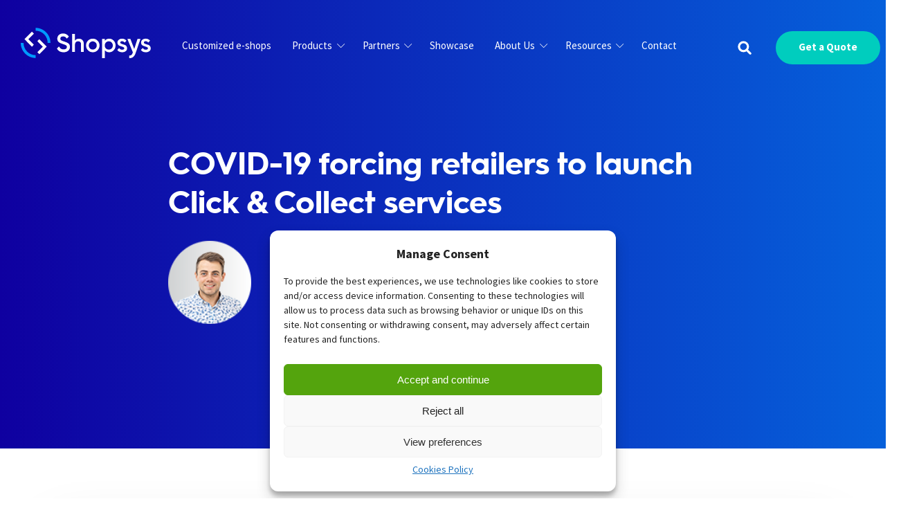

--- FILE ---
content_type: text/html; charset=UTF-8
request_url: https://www.shopsys.com/covid-19-forcing-retailers-to-launch-click-collect-services/
body_size: 20376
content:
<!DOCTYPE html>
<html lang="en-US">
    <head>
        <meta charset="utf-8">
        <meta name="viewport" content="width=device-width, initial-scale=1.0">
        <meta name="format-detection" content="telephone=no">
        <meta http-equiv="X-UA-Compatible" content="ie=edge">

        <link rel="apple-touch-icon" sizes="180x180" href="https://www.shopsys.com/wp-content/themes/shopsys/favicons/apple-touch-icon.png">
        <link rel="icon" type="image/png" sizes="32x32" href="https://www.shopsys.com/wp-content/themes/shopsys/favicons/favicon-32x32.png">
        <link rel="icon" type="image/png" sizes="16x16" href="https://www.shopsys.com/wp-content/themes/shopsys/favicons/favicon-16x16.png">
        <link rel="manifest" href="https://www.shopsys.com/wp-content/themes/shopsys/favicons/site.webmanifest">
        <link rel="mask-icon" href="https://www.shopsys.com/wp-content/themes/shopsys/favicons/safari-pinned-tab.svg" color="#5bbad5">
        <meta name="msapplication-TileColor" content="#da532c">
        <meta name="theme-color" content="#ffffff">

        <!-- <script>
        if ('scrollRestoration' in window.history) {
            window.history.scrollRestoration = 'manual'
        }
        if (window.location.hash) {
            window.scrollTo(0, 0);
            setTimeout(function() {
                window.scrollTo(0, 0);
            }, 1);
        }
        </script> -->

        <link rel="preconnect" href="https://fonts.googleapis.com">
        <link rel="preconnect" href="https://fonts.gstatic.com" crossorigin>
        <link href="https://fonts.googleapis.com/css2?family=Source+Sans+Pro:ital,wght@0,300;0,400;0,700;1,400;1,700&display=swap" rel="stylesheet">

        <style>
            #cmplz-manage-consent .cmplz-manage-consent { display: none !important; }
        </style>

        <script>
            window.dataLayer = window.dataLayer || [];
            window.gtag = window.gtag || function () { window.dataLayer.push(arguments); }
        </script>

        <script>

            function getCookie(cookieName) {
                let namePrefix = cookieName + '=';
                let decodedCookie = decodeURIComponent(document.cookie);
                let cookiesArray = decodedCookie.split(';');
                for(let i = 0; i <cookiesArray.length; i++) {
                    let c = cookiesArray[i];
                    while (c.charAt(0) == ' ') {
                        c = c.substring(1);
                    }
                    if (c.indexOf(namePrefix) == 0) {
                        return c.substring(namePrefix.length, c.length);
                    }
                }
                return '';
            }

            var cookieConsentAnalytics = getCookie('cmplz_statistics');
            var cookieConsentAd = getCookie('cmplz_marketing');
            var analyticsStorageAllowed = false;
            var adStorageAllowed = false;

            analyticsStorageAllowed = cookieConsentAnalytics.indexOf('allow') > -1;
            adStorageAllowed = cookieConsentAd.indexOf('allow') > -1;

            var waitForFinalEvent = (function () {
                var timers = {};
                return function (callback, ms, uniqueId) {
                    if (timers[uniqueId]) {
                        clearTimeout (timers[uniqueId]);
                    }
                    timers[uniqueId] = setTimeout(callback, ms);
                };
            })();

            function setConsent(action, analyticsStorageAllowed, adStorageAllowed) {

                gtag('consent', action, {
                    analytics_storage: analyticsStorageAllowed ? 'granted' : 'denied',
                    ad_storage: adStorageAllowed ? 'granted' : 'denied',
                    ad_user_data: adStorageAllowed ? 'granted' : 'denied',
                    ad_personalization: adStorageAllowed ? 'granted' : 'denied',
                    personalization_storage: adStorageAllowed ? 'granted' : 'denied',
                    functionality_storage: 'granted',
                    security_storage: 'granted',
                    wait_for_update: 500
                });
                gtag('set', 'ads_data_redaction', true);

                if (action === 'update') {
                    dataLayer.push({ event: 'consent_update' });
                }

            }

            setConsent('default', analyticsStorageAllowed, adStorageAllowed);

            document.addEventListener('cmplz_status_change', function () {
                waitForFinalEvent(function() {
                    setConsent('update', cmplz_has_consent('statistics'), cmplz_has_consent('marketing'));
                }, 300, 'consent_update');
            });

        </script>

        <meta name='robots' content='index, follow, max-image-preview:large, max-snippet:-1, max-video-preview:-1' />
	<style>img:is([sizes="auto" i], [sizes^="auto," i]) { contain-intrinsic-size: 3000px 1500px }</style>
	<link rel="alternate" hreflang="en" href="https://www.shopsys.com/covid-19-forcing-retailers-to-launch-click-collect-services/" />
<link rel="alternate" hreflang="x-default" href="https://www.shopsys.com/covid-19-forcing-retailers-to-launch-click-collect-services/" />

	<!-- This site is optimized with the Yoast SEO plugin v24.3 - https://yoast.com/wordpress/plugins/seo/ -->
	<link media="all" href="https://www.shopsys.com/wp-content/cache/autoptimize/css/autoptimize_65e2b24761e3bad73d8a0e15bf0a0be9.css" rel="stylesheet"><title>COVID-19 forcing retailers to launch Click &amp; Collect services - Shopsys</title>
	<link rel="canonical" href="https://www.shopsys.com/covid-19-forcing-retailers-to-launch-click-collect-services/" />
	<meta property="og:locale" content="en_US" />
	<meta property="og:type" content="article" />
	<meta property="og:title" content="COVID-19 forcing retailers to launch Click &amp; Collect services - Shopsys" />
	<meta property="og:description" content="Many retail companies around the world are implementing Click &amp; Collect service as an immediate measure to cope with the pandemic. The aim is to..." />
	<meta property="og:url" content="https://www.shopsys.com/covid-19-forcing-retailers-to-launch-click-collect-services/" />
	<meta property="og:site_name" content="Shopsys" />
	<meta property="article:published_time" content="2020-04-27T08:11:45+00:00" />
	<meta property="article:modified_time" content="2020-04-27T09:20:49+00:00" />
	<meta property="og:image" content="https://www.shopsys.com/wp-content/uploads/2020/04/shopsys_730x400_click_and_collect-4.png" />
	<meta property="og:image:width" content="720" />
	<meta property="og:image:height" content="400" />
	<meta property="og:image:type" content="image/png" />
	<meta name="author" content="Petr Svoboda" />
	<meta name="twitter:card" content="summary_large_image" />
	<meta name="twitter:label1" content="Written by" />
	<meta name="twitter:data1" content="Petr Svoboda" />
	<meta name="twitter:label2" content="Est. reading time" />
	<meta name="twitter:data2" content="5 minutes" />
	<script type="application/ld+json" class="yoast-schema-graph">{"@context":"https://schema.org","@graph":[{"@type":"WebPage","@id":"https://www.shopsys.com/covid-19-forcing-retailers-to-launch-click-collect-services/","url":"https://www.shopsys.com/covid-19-forcing-retailers-to-launch-click-collect-services/","name":"COVID-19 forcing retailers to launch Click & Collect services - Shopsys","isPartOf":{"@id":"https://www.shopsys.com/#website"},"primaryImageOfPage":{"@id":"https://www.shopsys.com/covid-19-forcing-retailers-to-launch-click-collect-services/#primaryimage"},"image":{"@id":"https://www.shopsys.com/covid-19-forcing-retailers-to-launch-click-collect-services/#primaryimage"},"thumbnailUrl":"https://www.shopsys.com/wp-content/uploads/2020/04/shopsys_730x400_click_and_collect-4.png","datePublished":"2020-04-27T08:11:45+00:00","dateModified":"2020-04-27T09:20:49+00:00","author":{"@id":"https://www.shopsys.com/#/schema/person/8efe3d9f52c37dbe8235117bed78d588"},"breadcrumb":{"@id":"https://www.shopsys.com/covid-19-forcing-retailers-to-launch-click-collect-services/#breadcrumb"},"inLanguage":"en-US","potentialAction":[{"@type":"ReadAction","target":["https://www.shopsys.com/covid-19-forcing-retailers-to-launch-click-collect-services/"]}]},{"@type":"ImageObject","inLanguage":"en-US","@id":"https://www.shopsys.com/covid-19-forcing-retailers-to-launch-click-collect-services/#primaryimage","url":"https://www.shopsys.com/wp-content/uploads/2020/04/shopsys_730x400_click_and_collect-4.png","contentUrl":"https://www.shopsys.com/wp-content/uploads/2020/04/shopsys_730x400_click_and_collect-4.png","width":720,"height":400},{"@type":"BreadcrumbList","@id":"https://www.shopsys.com/covid-19-forcing-retailers-to-launch-click-collect-services/#breadcrumb","itemListElement":[{"@type":"ListItem","position":1,"name":"Home","item":"https://www.shopsys.com/"},{"@type":"ListItem","position":2,"name":"Blog","item":"https://www.shopsys.com/blog/"},{"@type":"ListItem","position":3,"name":"COVID-19 forcing retailers to launch Click &#038; Collect services"}]},{"@type":"WebSite","@id":"https://www.shopsys.com/#website","url":"https://www.shopsys.com/","name":"Shopsys","description":"Blog Shopsys","potentialAction":[{"@type":"SearchAction","target":{"@type":"EntryPoint","urlTemplate":"https://www.shopsys.com/?s={search_term_string}"},"query-input":{"@type":"PropertyValueSpecification","valueRequired":true,"valueName":"search_term_string"}}],"inLanguage":"en-US"},{"@type":"Person","@id":"https://www.shopsys.com/#/schema/person/8efe3d9f52c37dbe8235117bed78d588","name":"Petr Svoboda","image":{"@type":"ImageObject","inLanguage":"en-US","@id":"https://www.shopsys.com/#/schema/person/image/","url":"https://secure.gravatar.com/avatar/623c40fb6e0e0bd3873a2899d93090ad?s=96&d=mm&r=g","contentUrl":"https://secure.gravatar.com/avatar/623c40fb6e0e0bd3873a2899d93090ad?s=96&d=mm&r=g","caption":"Petr Svoboda"},"url":"https://www.shopsys.com/author/psvoboda/"}]}</script>
	<!-- / Yoast SEO plugin. -->



<style id='safe-svg-svg-icon-style-inline-css' type='text/css'>
.safe-svg-cover{text-align:center}.safe-svg-cover .safe-svg-inside{display:inline-block;max-width:100%}.safe-svg-cover svg{height:100%;max-height:100%;max-width:100%;width:100%}

</style>

<style id='syntax-highlighting-code-block-inline-css' type='text/css'>
.wp-block-code {
	border: 0;
	padding: 0;
	-webkit-text-size-adjust: 100%;
	text-size-adjust: 100%;
}

.wp-block-code > span {
	display: block;
	overflow: auto;
}

.shcb-language {
	border: 0;
	clip: rect(1px, 1px, 1px, 1px);
	-webkit-clip-path: inset(50%);
	clip-path: inset(50%);
	height: 1px;
	margin: -1px;
	overflow: hidden;
	padding: 0;
	position: absolute;
	width: 1px;
	word-wrap: normal;
	word-break: normal;
}

.hljs {
	box-sizing: border-box;
}

.hljs.shcb-code-table {
	display: table;
	width: 100%;
}

.hljs.shcb-code-table > .shcb-loc {
	color: inherit;
	display: table-row;
	width: 100%;
}

.hljs.shcb-code-table .shcb-loc > span {
	display: table-cell;
}

.wp-block-code code.hljs:not(.shcb-wrap-lines) {
	white-space: pre;
}

.wp-block-code code.hljs.shcb-wrap-lines {
	white-space: pre-wrap;
}

.hljs.shcb-line-numbers {
	border-spacing: 0;
	counter-reset: line;
}

.hljs.shcb-line-numbers > .shcb-loc {
	counter-increment: line;
}

.hljs.shcb-line-numbers .shcb-loc > span {
	padding-left: 0.75em;
}

.hljs.shcb-line-numbers .shcb-loc::before {
	border-right: 1px solid #ddd;
	content: counter(line);
	display: table-cell;
	padding: 0 0.75em;
	text-align: right;
	-webkit-user-select: none;
	-moz-user-select: none;
	-ms-user-select: none;
	user-select: none;
	white-space: nowrap;
	width: 1%;
}

.hljs > mark.shcb-loc { background-color: #ddf6ff; }
</style>
<style id='classic-theme-styles-inline-css' type='text/css'>
/*! This file is auto-generated */
.wp-block-button__link{color:#fff;background-color:#32373c;border-radius:9999px;box-shadow:none;text-decoration:none;padding:calc(.667em + 2px) calc(1.333em + 2px);font-size:1.125em}.wp-block-file__button{background:#32373c;color:#fff;text-decoration:none}
</style>
<style id='global-styles-inline-css' type='text/css'>
:root{--wp--preset--aspect-ratio--square: 1;--wp--preset--aspect-ratio--4-3: 4/3;--wp--preset--aspect-ratio--3-4: 3/4;--wp--preset--aspect-ratio--3-2: 3/2;--wp--preset--aspect-ratio--2-3: 2/3;--wp--preset--aspect-ratio--16-9: 16/9;--wp--preset--aspect-ratio--9-16: 9/16;--wp--preset--color--black: #000000;--wp--preset--color--cyan-bluish-gray: #abb8c3;--wp--preset--color--white: #ffffff;--wp--preset--color--pale-pink: #f78da7;--wp--preset--color--vivid-red: #cf2e2e;--wp--preset--color--luminous-vivid-orange: #ff6900;--wp--preset--color--luminous-vivid-amber: #fcb900;--wp--preset--color--light-green-cyan: #7bdcb5;--wp--preset--color--vivid-green-cyan: #00d084;--wp--preset--color--pale-cyan-blue: #8ed1fc;--wp--preset--color--vivid-cyan-blue: #0693e3;--wp--preset--color--vivid-purple: #9b51e0;--wp--preset--gradient--vivid-cyan-blue-to-vivid-purple: linear-gradient(135deg,rgba(6,147,227,1) 0%,rgb(155,81,224) 100%);--wp--preset--gradient--light-green-cyan-to-vivid-green-cyan: linear-gradient(135deg,rgb(122,220,180) 0%,rgb(0,208,130) 100%);--wp--preset--gradient--luminous-vivid-amber-to-luminous-vivid-orange: linear-gradient(135deg,rgba(252,185,0,1) 0%,rgba(255,105,0,1) 100%);--wp--preset--gradient--luminous-vivid-orange-to-vivid-red: linear-gradient(135deg,rgba(255,105,0,1) 0%,rgb(207,46,46) 100%);--wp--preset--gradient--very-light-gray-to-cyan-bluish-gray: linear-gradient(135deg,rgb(238,238,238) 0%,rgb(169,184,195) 100%);--wp--preset--gradient--cool-to-warm-spectrum: linear-gradient(135deg,rgb(74,234,220) 0%,rgb(151,120,209) 20%,rgb(207,42,186) 40%,rgb(238,44,130) 60%,rgb(251,105,98) 80%,rgb(254,248,76) 100%);--wp--preset--gradient--blush-light-purple: linear-gradient(135deg,rgb(255,206,236) 0%,rgb(152,150,240) 100%);--wp--preset--gradient--blush-bordeaux: linear-gradient(135deg,rgb(254,205,165) 0%,rgb(254,45,45) 50%,rgb(107,0,62) 100%);--wp--preset--gradient--luminous-dusk: linear-gradient(135deg,rgb(255,203,112) 0%,rgb(199,81,192) 50%,rgb(65,88,208) 100%);--wp--preset--gradient--pale-ocean: linear-gradient(135deg,rgb(255,245,203) 0%,rgb(182,227,212) 50%,rgb(51,167,181) 100%);--wp--preset--gradient--electric-grass: linear-gradient(135deg,rgb(202,248,128) 0%,rgb(113,206,126) 100%);--wp--preset--gradient--midnight: linear-gradient(135deg,rgb(2,3,129) 0%,rgb(40,116,252) 100%);--wp--preset--font-size--small: 13px;--wp--preset--font-size--medium: 20px;--wp--preset--font-size--large: 36px;--wp--preset--font-size--x-large: 42px;--wp--preset--spacing--20: 0.44rem;--wp--preset--spacing--30: 0.67rem;--wp--preset--spacing--40: 1rem;--wp--preset--spacing--50: 1.5rem;--wp--preset--spacing--60: 2.25rem;--wp--preset--spacing--70: 3.38rem;--wp--preset--spacing--80: 5.06rem;--wp--preset--shadow--natural: 6px 6px 9px rgba(0, 0, 0, 0.2);--wp--preset--shadow--deep: 12px 12px 50px rgba(0, 0, 0, 0.4);--wp--preset--shadow--sharp: 6px 6px 0px rgba(0, 0, 0, 0.2);--wp--preset--shadow--outlined: 6px 6px 0px -3px rgba(255, 255, 255, 1), 6px 6px rgba(0, 0, 0, 1);--wp--preset--shadow--crisp: 6px 6px 0px rgba(0, 0, 0, 1);}:where(.is-layout-flex){gap: 0.5em;}:where(.is-layout-grid){gap: 0.5em;}body .is-layout-flex{display: flex;}.is-layout-flex{flex-wrap: wrap;align-items: center;}.is-layout-flex > :is(*, div){margin: 0;}body .is-layout-grid{display: grid;}.is-layout-grid > :is(*, div){margin: 0;}:where(.wp-block-columns.is-layout-flex){gap: 2em;}:where(.wp-block-columns.is-layout-grid){gap: 2em;}:where(.wp-block-post-template.is-layout-flex){gap: 1.25em;}:where(.wp-block-post-template.is-layout-grid){gap: 1.25em;}.has-black-color{color: var(--wp--preset--color--black) !important;}.has-cyan-bluish-gray-color{color: var(--wp--preset--color--cyan-bluish-gray) !important;}.has-white-color{color: var(--wp--preset--color--white) !important;}.has-pale-pink-color{color: var(--wp--preset--color--pale-pink) !important;}.has-vivid-red-color{color: var(--wp--preset--color--vivid-red) !important;}.has-luminous-vivid-orange-color{color: var(--wp--preset--color--luminous-vivid-orange) !important;}.has-luminous-vivid-amber-color{color: var(--wp--preset--color--luminous-vivid-amber) !important;}.has-light-green-cyan-color{color: var(--wp--preset--color--light-green-cyan) !important;}.has-vivid-green-cyan-color{color: var(--wp--preset--color--vivid-green-cyan) !important;}.has-pale-cyan-blue-color{color: var(--wp--preset--color--pale-cyan-blue) !important;}.has-vivid-cyan-blue-color{color: var(--wp--preset--color--vivid-cyan-blue) !important;}.has-vivid-purple-color{color: var(--wp--preset--color--vivid-purple) !important;}.has-black-background-color{background-color: var(--wp--preset--color--black) !important;}.has-cyan-bluish-gray-background-color{background-color: var(--wp--preset--color--cyan-bluish-gray) !important;}.has-white-background-color{background-color: var(--wp--preset--color--white) !important;}.has-pale-pink-background-color{background-color: var(--wp--preset--color--pale-pink) !important;}.has-vivid-red-background-color{background-color: var(--wp--preset--color--vivid-red) !important;}.has-luminous-vivid-orange-background-color{background-color: var(--wp--preset--color--luminous-vivid-orange) !important;}.has-luminous-vivid-amber-background-color{background-color: var(--wp--preset--color--luminous-vivid-amber) !important;}.has-light-green-cyan-background-color{background-color: var(--wp--preset--color--light-green-cyan) !important;}.has-vivid-green-cyan-background-color{background-color: var(--wp--preset--color--vivid-green-cyan) !important;}.has-pale-cyan-blue-background-color{background-color: var(--wp--preset--color--pale-cyan-blue) !important;}.has-vivid-cyan-blue-background-color{background-color: var(--wp--preset--color--vivid-cyan-blue) !important;}.has-vivid-purple-background-color{background-color: var(--wp--preset--color--vivid-purple) !important;}.has-black-border-color{border-color: var(--wp--preset--color--black) !important;}.has-cyan-bluish-gray-border-color{border-color: var(--wp--preset--color--cyan-bluish-gray) !important;}.has-white-border-color{border-color: var(--wp--preset--color--white) !important;}.has-pale-pink-border-color{border-color: var(--wp--preset--color--pale-pink) !important;}.has-vivid-red-border-color{border-color: var(--wp--preset--color--vivid-red) !important;}.has-luminous-vivid-orange-border-color{border-color: var(--wp--preset--color--luminous-vivid-orange) !important;}.has-luminous-vivid-amber-border-color{border-color: var(--wp--preset--color--luminous-vivid-amber) !important;}.has-light-green-cyan-border-color{border-color: var(--wp--preset--color--light-green-cyan) !important;}.has-vivid-green-cyan-border-color{border-color: var(--wp--preset--color--vivid-green-cyan) !important;}.has-pale-cyan-blue-border-color{border-color: var(--wp--preset--color--pale-cyan-blue) !important;}.has-vivid-cyan-blue-border-color{border-color: var(--wp--preset--color--vivid-cyan-blue) !important;}.has-vivid-purple-border-color{border-color: var(--wp--preset--color--vivid-purple) !important;}.has-vivid-cyan-blue-to-vivid-purple-gradient-background{background: var(--wp--preset--gradient--vivid-cyan-blue-to-vivid-purple) !important;}.has-light-green-cyan-to-vivid-green-cyan-gradient-background{background: var(--wp--preset--gradient--light-green-cyan-to-vivid-green-cyan) !important;}.has-luminous-vivid-amber-to-luminous-vivid-orange-gradient-background{background: var(--wp--preset--gradient--luminous-vivid-amber-to-luminous-vivid-orange) !important;}.has-luminous-vivid-orange-to-vivid-red-gradient-background{background: var(--wp--preset--gradient--luminous-vivid-orange-to-vivid-red) !important;}.has-very-light-gray-to-cyan-bluish-gray-gradient-background{background: var(--wp--preset--gradient--very-light-gray-to-cyan-bluish-gray) !important;}.has-cool-to-warm-spectrum-gradient-background{background: var(--wp--preset--gradient--cool-to-warm-spectrum) !important;}.has-blush-light-purple-gradient-background{background: var(--wp--preset--gradient--blush-light-purple) !important;}.has-blush-bordeaux-gradient-background{background: var(--wp--preset--gradient--blush-bordeaux) !important;}.has-luminous-dusk-gradient-background{background: var(--wp--preset--gradient--luminous-dusk) !important;}.has-pale-ocean-gradient-background{background: var(--wp--preset--gradient--pale-ocean) !important;}.has-electric-grass-gradient-background{background: var(--wp--preset--gradient--electric-grass) !important;}.has-midnight-gradient-background{background: var(--wp--preset--gradient--midnight) !important;}.has-small-font-size{font-size: var(--wp--preset--font-size--small) !important;}.has-medium-font-size{font-size: var(--wp--preset--font-size--medium) !important;}.has-large-font-size{font-size: var(--wp--preset--font-size--large) !important;}.has-x-large-font-size{font-size: var(--wp--preset--font-size--x-large) !important;}
:where(.wp-block-post-template.is-layout-flex){gap: 1.25em;}:where(.wp-block-post-template.is-layout-grid){gap: 1.25em;}
:where(.wp-block-columns.is-layout-flex){gap: 2em;}:where(.wp-block-columns.is-layout-grid){gap: 2em;}
:root :where(.wp-block-pullquote){font-size: 1.5em;line-height: 1.6;}
</style>











<script type="text/javascript" src="https://www.shopsys.com/wp-includes/js/jquery/jquery.min.js?ver=3.7.1" id="jquery-core-js"></script>


<link rel="https://api.w.org/" href="https://www.shopsys.com/wp-json/" /><link rel="alternate" title="JSON" type="application/json" href="https://www.shopsys.com/wp-json/wp/v2/posts/9840" /><link rel='shortlink' href='https://www.shopsys.com/?p=9840' />
<link rel="alternate" title="oEmbed (JSON)" type="application/json+oembed" href="https://www.shopsys.com/wp-json/oembed/1.0/embed?url=https%3A%2F%2Fwww.shopsys.com%2Fcovid-19-forcing-retailers-to-launch-click-collect-services%2F" />
<link rel="alternate" title="oEmbed (XML)" type="text/xml+oembed" href="https://www.shopsys.com/wp-json/oembed/1.0/embed?url=https%3A%2F%2Fwww.shopsys.com%2Fcovid-19-forcing-retailers-to-launch-click-collect-services%2F&#038;format=xml" />
<meta name="generator" content="WPML ver:4.6.15 stt:9,1,10;" />
			<style>.cmplz-hidden {
					display: none !important;
				}</style><link rel="icon" href="https://www.shopsys.com/wp-content/uploads/2018/04/cropped-shopsys-masters-32x32.png" sizes="32x32" />
<link rel="icon" href="https://www.shopsys.com/wp-content/uploads/2018/04/cropped-shopsys-masters-192x192.png" sizes="192x192" />
<link rel="apple-touch-icon" href="https://www.shopsys.com/wp-content/uploads/2018/04/cropped-shopsys-masters-180x180.png" />
<meta name="msapplication-TileImage" content="https://www.shopsys.com/wp-content/uploads/2018/04/cropped-shopsys-masters-270x270.png" />
		<style type="text/css" id="wp-custom-css">
			.grecaptcha-badge { 
    visibility: hidden !important;
}

.table-plans{
	position: relative;
	margin: 200px 0 100px
}

.edition-table, .main-heading-table { 
	font-size: 18px;
	font-weight: 500
}

.main-heading-table table {
	width: 108.5%;
	position: relative;
	left: -4.25%;
	margin: 100px 0 0;
}

.edition-table {	
	text-align: center;
	position: absolute;
	top: -85px;	
	width: 37%;
}

.edition-table table {
	width: 100%;	
}

.edition-table .shadow-box{
	background: #fff;
	padding-bottom: 20px;
	
	-webkit-box-shadow: 0px 0px 29px 0px rgba(0,0,0,0.21);
	-moz-box-shadow: 0px 0px 29px 0px rgba(0,0,0,0.21);
	box-shadow: 0px 0px 29px 0px rgba(0,0,0,0.21);
	transition: .4s;
}

.edition-table th { 
	font-size: 21px; 
	color: #0F00A0; 
	font-weight: 400;
	padding: 0px;
	height: 85px;
	vertical-align:middle;
}

.main-heading-table td{
	padding: 0 45px;
}
.edition-table td,
.main-heading-table td{	
	height:85px;
	vertical-align:middle;
}

.edition-table th, .edition-table td {
	max-height: 92px;
}

.edition-table tr:nth-child(even),
.main-heading-table tr:nth-child(even){
	background-color: #f7f7fb;
}

.edition-table tr:nth-child(odd), .main-heading-table tr:nth-child(odd){
	background-color: #fff;
}
.edition-table td:nth-child(1){
	display:none;
}

.edition-table img {
	display: block;
	margin: 0 auto;
}
.main-heading-table .after-col{
	padding-top: 67px	
}

.edition-table .after-col{
	padding: 0 29px;
	font-size: 14px;
}

.edition-table .after-col h3 {
	color: #00ccbe;
	font-size: 28px
}

.plan-1 {
	left: 23%;
}

.plan-2 {
	left: 49%
}

.plan-3 {
	left: 63%
}

.page-id-991 .center.mw8.pt3.pt4-m.pt5-l.pb5.pb7-l .f-subheadline-l.dark-blue.hurme-bold.lh-title.mb3.mb4-m, .page-id-403 .center.mw8.pt3.pt4-m.pt5-l.pb5.pb7-l .f-subheadline-l.dark-blue.hurme-bold.lh-title.mb3.mb4-m{
	display: none;
}


/*hover animations*/
.edition-table .shadow-box:hover{
	-webkit-box-shadow: 0px 0px 35px 10px rgba(0,0,0,0.25);
	-moz-box-shadow: 0px 0px 35px 10px rgba(0,0,0,0.25);
	box-shadow: 0px 0px 35px 10px rgba(0,0,0,0.25);
	transform: scale(1.02)
}
/*Responsive*/
@media only screen and (max-width: 1100px){
	.edition-table {
		width: 37%;
	}
	.plan-1 {
		left: 28%;
	}

	.plan-2 {
		left: 54%
	}

	.plan-3 {
		left: 63%
	}
	.edition-table .shadow-box{
		box-shadow: none;
		padding: 0
	}
	.edition-table th {
		padding: 0 36px;
	}
	.main-heading-table table {
		width: 31%;
		left: 0;
	}
	.main-heading-table td {
		padding: 0 15px;
	}
	.main-heading-table .after-col {
		padding: 20px 0 0 15px; 	
	}
	
}
@media only screen and (max-width: 900px){
	.edition-table th, 
	.edition-table td{
		padding: 0 15px;
	}
	.edition-table .after-col{
		padding: 0;
	}
	.edition-table .after-col h3 {
		font-size: 1.25rem;
	}
	.edition-table td,
	.main-heading-table td{
		height: 60px;
		line-height: 1.25em;
	}
	
}
@media only screen and (max-width: 767px){
	.table-plans{
		margin: 50px 0 0;
	}
	.edition-table {
		position: relative;
		width: 100%;
		left: 0;
		top: 0;
		margin-bottom: 50px;
	}
	.main-heading-table{
		display: none;
	}
	.edition-table .shadow-box{
	padding-bottom: 20px;	
	-webkit-box-shadow: 0px 0px 29px 0px rgba(0,0,0,0.21);
	-moz-box-shadow: 0px 0px 29px 0px rgba(0,0,0,0.21);
	box-shadow: 0px 0px 29px 0px rgba(0,0,0,0.21);
}
	.edition-table td {
		padding: 0 25px;
	}
	.edition-table td:nth-child(1){
	display:table-cell;
	width: 50%;
	text-align: left;		
}
	.plan-3 {
		margin-bottom: 0;
	}
	
}
@media only screen and (max-width: 480px){
	.footer ul.nowrap{ white-space: unset; }
}




		</style>
		
        <meta name="google-site-verification" content="FXWY_KzM8rnEg2MxkaER_A3HCG-jkviRPwJyjh95ep0" />

<meta name="facebook-domain-verification" content="u0vvzw2r71wm7k5twvw6sh30vgd7cb" />

    </head>

        <body data-cmplz=1 class="post-template-default single single-post postid-9840 single-format-standard sans-serif lang-en-US" >

                
        <div class="all relative">


            <div class="main-menu__wrap main-menu__wrap--fixed">

                <div class="logo-menu-wrapper">

                <!-- <a href="https://www.shopsys.com">
                    <img src="https://www.shopsys.com/wp-content/themes/shopsys/images/svg/shopsys-logo-negative.svg" alt="Shopsys" class="desktop-menu-logo">
                </a> -->

                    
                                        <ul class="main-menu flex-l list-reset">

                                                                                                <li class="main-menu__item nowrap">

                                                        <a href="https://www.shopsys.com/customized-eshops/"  class="link dim pv3 ph3 flex justify-between items-center dib-m">Customized e-shops</a>
                            
                        </li>
                                                                                            <li class="main-menu__item nowrap">

                        
                            <a href="#" class="dropdown-toggle js-dropdown-toggle-menu link dim pv3 ph3 flex justify-between items-center dib-l">
                                Products                                <i class="icon icon-chevron f7 rotate-90 ml2 dib-l"></i>
                            </a>

                            <div class="dropdown absolute-l left-0 pt3-m shadow-4-l">
                                <div class="main-menu__dropdown-inner pa3 bg-black-10 bg-white-l">
                                    <a href="javascript:void(0)" class="relative z-10 dropdown-close fr link dim dark-gold">
                                        <span class="icon icon-cross"></span>
                                    </a>

                                                                        <div class="flex-l">
                                        <!-- <div class="main-menu__sections f2 hurme-bold">
                                            <span class="nowrap"></span>
                                        </div> -->

                                        <ul class="list-reset main-menu__submenu pv2 pa3-l nowrap">
                                                                                                                                                                            <li>
                                                <a class="br2 main-menu__submenu__link" href="https://www.shopsys.com/shopsys-platform/" >Shopsys Platform</a>
                                            </li>
                                            
                                            

                                                                                        
                                                                                                                                                                            <li>
                                                <a class="br2 main-menu__submenu__link" href="https://www.shopsys.com/shopify-plus/" >Shopify Plus</a>
                                            </li>
                                            
                                            

                                                                                        
                                                                            </ul>
                                    </div>
                                    
                                </div>
                            </div>

                        
                        </li>
                                                                                            <li class="main-menu__item nowrap">

                        
                            <a href="#" class="dropdown-toggle js-dropdown-toggle-menu link dim pv3 ph3 flex justify-between items-center dib-l">
                                Partners                                <i class="icon icon-chevron f7 rotate-90 ml2 dib-l"></i>
                            </a>

                            <div class="dropdown absolute-l left-0 pt3-m shadow-4-l">
                                <div class="main-menu__dropdown-inner pa3 bg-black-10 bg-white-l">
                                    <a href="javascript:void(0)" class="relative z-10 dropdown-close fr link dim dark-gold">
                                        <span class="icon icon-cross"></span>
                                    </a>

                                                                        <div class="flex-l">
                                        <!-- <div class="main-menu__sections f2 hurme-bold">
                                            <span class="nowrap"></span>
                                        </div> -->

                                        <ul class="list-reset main-menu__submenu pv2 pa3-l nowrap">
                                                                                                                                                                            <li>
                                                <a class="br2 main-menu__submenu__link" href="https://www.shopsys.com/partners/" >Become a Partner</a>
                                            </li>
                                            
                                            

                                                                                        
                                                                                                                                                                            <li>
                                                <a class="br2 main-menu__submenu__link" href="https://www.shopsys.com/solution-partners/" >Solution Partners</a>
                                            </li>
                                            
                                            

                                                                                        
                                                                            </ul>
                                    </div>
                                    
                                </div>
                            </div>

                        
                        </li>
                                                                                            <li class="main-menu__item nowrap">

                                                        <a href="https://www.shopsys.com/showcase"  class="link dim pv3 ph3 flex justify-between items-center dib-m">Showcase</a>
                            
                        </li>
                                                                                            <li class="main-menu__item nowrap">

                        
                            <a href="#" class="dropdown-toggle js-dropdown-toggle-menu link dim pv3 ph3 flex justify-between items-center dib-l">
                                About Us                                <i class="icon icon-chevron f7 rotate-90 ml2 dib-l"></i>
                            </a>

                            <div class="dropdown absolute-l left-0 pt3-m shadow-4-l">
                                <div class="main-menu__dropdown-inner pa3 bg-black-10 bg-white-l">
                                    <a href="javascript:void(0)" class="relative z-10 dropdown-close fr link dim dark-gold">
                                        <span class="icon icon-cross"></span>
                                    </a>

                                                                        <div class="flex-l">
                                        <!-- <div class="main-menu__sections f2 hurme-bold">
                                            <span class="nowrap"></span>
                                        </div> -->

                                        <ul class="list-reset main-menu__submenu pv2 pa3-l nowrap">
                                                                                                                                                                            <li>
                                                <a class="br2 main-menu__submenu__link" href="https://www.shopsys.com/company/" >Company</a>
                                            </li>
                                            
                                            

                                                                                        
                                                                                                                                                                            <li>
                                                <a class="br2 main-menu__submenu__link" href="https://www.shopsys.com/for-media/" >For Media</a>
                                            </li>
                                            
                                            

                                                                                        
                                                                            </ul>
                                    </div>
                                    
                                </div>
                            </div>

                        
                        </li>
                                                                                            <li class="main-menu__item nowrap">

                        
                            <a href="#" class="dropdown-toggle js-dropdown-toggle-menu link dim pv3 ph3 flex justify-between items-center dib-l">
                                Resources                                <i class="icon icon-chevron f7 rotate-90 ml2 dib-l"></i>
                            </a>

                            <div class="dropdown absolute-l left-0 pt3-m shadow-4-l">
                                <div class="main-menu__dropdown-inner pa3 bg-black-10 bg-white-l">
                                    <a href="javascript:void(0)" class="relative z-10 dropdown-close fr link dim dark-gold">
                                        <span class="icon icon-cross"></span>
                                    </a>

                                                                        <div class="flex-l">
                                        <!-- <div class="main-menu__sections f2 hurme-bold">
                                            <span class="nowrap"></span>
                                        </div> -->

                                        <ul class="list-reset main-menu__submenu pv2 pa3-l nowrap">
                                                                                                                                                                            <li>
                                                <a class="br2 main-menu__submenu__link" href="https://blog.shopsys.com/" >Blog</a>
                                            </li>
                                            
                                            

                                                                                        
                                                                                                                                                                            <li>
                                                <a class="br2 main-menu__submenu__link" href="https://www.shopsys.com/case-studies/" >Case Studies</a>
                                            </li>
                                            
                                            

                                                                                        
                                                                                                                                                                            <li>
                                                <a class="br2 main-menu__submenu__link" href="https://www.shopsys.com/ebook-new-platform/" >Ebook</a>
                                            </li>
                                            
                                            

                                                                                        
                                                                                                                                                                            <li>
                                                <a class="br2 main-menu__submenu__link" href="http://exec.shopsys.com/" >EXEC magazine</a>
                                            </li>
                                            
                                            

                                                                                        
                                                                                                                                                                            <li>
                                                <a class="br2 main-menu__submenu__link" href="https://www.shopsys.com/dictionary/" >Ecommerce Dictionary</a>
                                            </li>
                                            
                                            

                                                                                        
                                                                                                                                                                            <li>
                                                <a class="br2 main-menu__submenu__link" href="https://www.shopsys.com/shopsys-framework-materials/" >Materials For Developers</a>
                                            </li>
                                            
                                            

                                                                                        
                                                                            </ul>
                                    </div>
                                    
                                </div>
                            </div>

                        
                        </li>
                                                                                            <li class="main-menu__item nowrap">

                                                        <a href="https://www.shopsys.com/contact"  class="link dim pv3 ph3 flex justify-between items-center dib-m">Contact</a>
                            
                        </li>
                    
                                                                <li class="main-menu__item nowrap menu_icon first">
                            <a href="https://join.slack.com/t/shopsysframework/shared_invite/zt-11wx9au4g-e5pXei73UJydHRQ7nVApAQ" target="_blank" title="Slack">
                                <img src="https://www.shopsys.com/wp-content/themes/shopsys/images/svg/slack.svg" alt="Slack">
                            </a>
                        </li>
                                                                <li class="main-menu__item nowrap menu_icon">
                            <a href="https://github.com/shopsys" target="_blank" title="Github">
                                <img src="https://www.shopsys.com/wp-content/themes/shopsys/images/svg/github.svg" alt="Github">
                            </a>
                        </li>
                    
                    </ul>
                
                </div>

                <div class="desktop-search-button-wrapper">

                    <div class="desktop-search">
                        <div class="desktop-search__button js-open-search"></div>
                        <div class="desktop-search__inputs js-search">
                            <form action="/" method="get">
                                <input type="search" name="s" id="search" class="sans-serif" placeholder="Search term" value="" required/>
                                <button type="submit">Search</button>
                            </form>
                        </div>
                    </div>

                    
                    <!-- for desktop -->
                                            <a href="https://www.shopsys.com/contact"  class="btn btn--success btn--m dn db-l mr4 nowrap">Get a Quote</a>
                                        <!-- for mobile -->
                                                                <a href="#"  class="ma2 btn btn--success btn--m db dn-l">Learn more</a>
                                    </div>

            </div>


            <div class="webline__content">
                <div class="js-menu-bar-overlay menu-bar__overlay"></div>
                <div class="header cover">
                    <div class="header__menu bb bw1 bn-m b--white-10 flex justify-between items-center ">

                        <a href="https://www.shopsys.com" class="header__logo db">
                            <span class="dib pa3 pa0-m">
                                <img src="https://www.shopsys.com/wp-content/themes/shopsys/images/svg/shopsys-logo-negative.svg" alt="Shopsys" class="svg">
                            </span>
                        </a>
                        <a class="js-menu-bar-btn menu-bar__btn dark-gold flex items-center justify-center pa3 pa0-m white f4">
                            <span class="svg svg--icon svg--one-color svg--icon--in-flex mr2">
                                <svg width="512px" height="512px" viewBox="0 0 512 512" version="1.1" xmlns="http://www.w3.org/2000/svg" xmlns:xlink="http://www.w3.org/1999/xlink" class="svg">
                                    <g id="Page-1" stroke="none" stroke-width="1" fill="none" fill-rule="evenodd">
                                        <g id="icon" fill="#000000">
                                            <path d="M0,60 L512,60 L512,90 L0,90 L0,60 Z M0,211 L0,181 L512,181 L512,211 L0,211 Z M0,331 L0,301 L512,301 L512,331 L0,331 Z M0,452 L0,422 L512,422 L512,452 L0,452 Z" id="menu2"/>
                                        </g>
                                    </g>
                                </svg>
                            </span> <span class="uppercase self-center ttu">Menu</span>
                        </a>
                    </div>

<div class="header__content header__content--text white mt3-m mt4-l pv3 pv4-l">
    <div class="ph3 pt3 pt3 pt4-m pt5-l pb3 pb6-m center mw7">

        <h1 class="f2 f1-m hurme-bold lh-title mr4-m">
            COVID-19 forcing retailers to launch Click &#038; Collect services        </h1>
        <div class="flex-ns items-center mt3 mt4-m">

                        <div class="flex items-center white mb3 mb0-ns">
                                    <img src="https://www.shopsys.com/wp-content/uploads/2020/03/petr_100x100.png" alt="Petr Svoboda" class="img w3 w4-ns">
                                <div class="lh-copy pl3 pl4-l">
                    <span class="b">Petr Svoboda</span> <br>
                    CEO Shopsys                </div>
            </div>
            

            <div class="white lh-copy pl4-ns pl5-l">
                                                                        <a href="https://www.shopsys.com/category/business/" class="underline white">
                        Business                    </a>
                                <br>
                27. 4. 2020            </div>
        </div>
    </div>

    
</div>
<div class="spacer"></div>
</div>

<div class="content">
    <div class="container nested-copy-line-height nested-links nested-headline-style nested-copy-indent nested-headline-separator nested-copy-seperator nested-img nested-copy-style nested-blogpost-style nested-pre nested-headline-blogpost-style">
        <div class="center mw8 pv3 pv5-m pv6-l">
            <div class="shadow-5-m bg-white pa3-m pa5-m">
                <div class="center mw6">

                                            
<figure class="wp-block-image size-large"><img fetchpriority="high" decoding="async" width="720" height="400" src="https://www.shopsys.com/wp-content/uploads/2020/04/shopsys_730x400_click_and_collect-4.png" alt="" class="wp-image-9844" srcset="https://www.shopsys.com/wp-content/uploads/2020/04/shopsys_730x400_click_and_collect-4.png 720w, https://www.shopsys.com/wp-content/uploads/2020/04/shopsys_730x400_click_and_collect-4-393x218.png 393w, https://www.shopsys.com/wp-content/uploads/2020/04/shopsys_730x400_click_and_collect-4-460x256.png 460w" sizes="(max-width: 720px) 100vw, 720px" /></figure>



<p><strong>Many retail companies around the world are implementing Click &amp; Collect service as an immediate measure to cope with the pandemic. The aim is to allow customers to make quick and secure purchases, strengthen loyalty, and spread expedition points across warehouses and stores. Customers can choose products conveniently from home and pick them up at their favorite store.</strong></p>



<h2 class="wp-block-heading">Click &amp; Collect as a&nbsp;step towards omnichannel sales</h2>



<p>The implementation of Click &amp; Collect is one example of how a&nbsp;coronavirus pandemic accelerates the interconnectedness of physical and online sales into so-called omnichannel sales. For more information, see our article <em><a href="https://www.shopsys.com/crisis-as-an-opportunity-the-omnichannel-world-after-covid-19/" target="_blank" rel="noreferrer noopener">Crisis as an Opportunity: The Omnichannel World After Covid-19</a></em>.</p>



<p>In response to the coronavirus, <a rel="noreferrer noopener" href="https://ecommercenews.eu/dm-rolls-out-click-collect-in-germany/" target="_blank">DM drugstores launched a&nbsp;Click &amp; Collect service across the whole of Germany</a>. In the United Kingdom, Click &amp; Collect slots have been expanded by several retailers, including <a rel="noreferrer noopener" href="https://www.retailgazette.co.uk/blog/2020/03/tesco-expands-click-aldi-relaxes-rations/" target="_blank">Tesco</a> and <a href="https://www.techradar.com/news/asda-home-delivery-slots-click-and-collect-and-opening-hours-today">Asda</a>. The Polish retail chain <a href="https://www.zabka.pl/biuro-prasowe/zabka-jeszcze-blizej-klientow-dzieki-nowym-uslugom-zamow-i-odbierz-oraz-zabka-do-domu">Żabka consisting of 600 small grocery stores has also launched a&nbsp;service</a> in 20 of their stores in Warsaw and is further expanding it. In the Czech Republic, a&nbsp;similar service has already been used by <a rel="noreferrer noopener" href="https://www.asko-nabytek.cz/click-and-collect" target="_blank">ASKO Nábytek</a>.</p>



<h2 class="wp-block-heading">Personal pick-up is not the same as Click &amp; Collect</h2>



<p>Many online stores already offer the service of personal pick-up at the store. However, the purchasing process is different. The online store displays all their products and customers can choose personal pick-up in the selected store as one of the options. If all ordered items are in stock at the selected place, then it is possible to pick up the order immediately. Otherwise, the missing items are delivered to the store (usually within 1 working day).</p>



<p>Click &amp; Collect services combine both the online and physical presence of a&nbsp;store, meaning a&nbsp;client can check out the online component and then select products according to the physical store closest to them (additionally, this allows them to see what products are in stock in that store).</p>



<h2 class="wp-block-heading">Examples of Click &amp; Collect service implementation</h2>



<h3 class="wp-block-heading">DM drugstore</h3>



<p>DM drugstore offers an express Click &amp; Collect service throughout Germany (not yet in the Czech Republic). At the Dm.de e-shop, customers choose a&nbsp;store in their area. The online store then displays the availability of the store for regular delivery and for Click &amp; Collect. The DM also has a&nbsp;pick-up/delivery switch in the cart.</p>



<figure class="wp-block-gallery columns-3 is-cropped wp-block-gallery-1 is-layout-flex wp-block-gallery-is-layout-flex"><ul class="blocks-gallery-grid"><li class="blocks-gallery-item"><figure><a href="https://www.shopsys.com/wp-content/uploads/2020/04/DM-pick-your-store.png" data-lbwps-gid="2" data-lbwps-width="873" data-lbwps-height="643" data-lbwps-srcsmall="https://www.shopsys.com/wp-content/uploads/2020/04/DM-pick-your-store-393x289.png"><img decoding="async" width="873" height="643" src="https://www.shopsys.com/wp-content/uploads/2020/04/DM-pick-your-store.png" alt="" data-id="9787" data-full-url="https://www.shopsys.com/wp-content/uploads/2020/04/DM-pick-your-store.png" data-link="https://www.shopsys.com/retaileri-v-reakci-na-covid-19-urychluji-zavadeni-sluzby-click-collect/dm-pick-your-store/" class="wp-image-9787" srcset="https://www.shopsys.com/wp-content/uploads/2020/04/DM-pick-your-store.png 873w, https://www.shopsys.com/wp-content/uploads/2020/04/DM-pick-your-store-393x289.png 393w, https://www.shopsys.com/wp-content/uploads/2020/04/DM-pick-your-store-768x566.png 768w, https://www.shopsys.com/wp-content/uploads/2020/04/DM-pick-your-store-460x339.png 460w" sizes="(max-width: 873px) 100vw, 873px" /></a><figcaption class="blocks-gallery-item__caption">Choosing the retail store</figcaption></figure></li><li class="blocks-gallery-item"><figure><a href="https://www.shopsys.com/wp-content/uploads/2020/04/dm-productlist.png" data-lbwps-gid="2" data-lbwps-width="859" data-lbwps-height="555" data-lbwps-srcsmall="https://www.shopsys.com/wp-content/uploads/2020/04/dm-productlist-393x254.png"><img decoding="async" width="859" height="555" src="https://www.shopsys.com/wp-content/uploads/2020/04/dm-productlist.png" alt="" data-id="9784" data-full-url="https://www.shopsys.com/wp-content/uploads/2020/04/dm-productlist.png" data-link="https://www.shopsys.com/retaileri-v-reakci-na-covid-19-urychluji-zavadeni-sluzby-click-collect/dm-productlist/" class="wp-image-9784" srcset="https://www.shopsys.com/wp-content/uploads/2020/04/dm-productlist.png 859w, https://www.shopsys.com/wp-content/uploads/2020/04/dm-productlist-393x254.png 393w, https://www.shopsys.com/wp-content/uploads/2020/04/dm-productlist-768x496.png 768w, https://www.shopsys.com/wp-content/uploads/2020/04/dm-productlist-460x297.png 460w" sizes="(max-width: 859px) 100vw, 859px" /></a><figcaption class="blocks-gallery-item__caption">Stock availability</figcaption></figure></li><li class="blocks-gallery-item"><figure><a href="https://www.shopsys.com/wp-content/uploads/2020/04/dm-express-cart.png" data-lbwps-gid="2" data-lbwps-width="825" data-lbwps-height="390" data-lbwps-srcsmall="https://www.shopsys.com/wp-content/uploads/2020/04/dm-express-cart-393x186.png"><img loading="lazy" decoding="async" width="825" height="390" src="https://www.shopsys.com/wp-content/uploads/2020/04/dm-express-cart.png" alt="" data-id="9781" data-full-url="https://www.shopsys.com/wp-content/uploads/2020/04/dm-express-cart.png" data-link="https://www.shopsys.com/retaileri-v-reakci-na-covid-19-urychluji-zavadeni-sluzby-click-collect/dm-express-cart/" class="wp-image-9781" srcset="https://www.shopsys.com/wp-content/uploads/2020/04/dm-express-cart.png 825w, https://www.shopsys.com/wp-content/uploads/2020/04/dm-express-cart-393x186.png 393w, https://www.shopsys.com/wp-content/uploads/2020/04/dm-express-cart-768x363.png 768w, https://www.shopsys.com/wp-content/uploads/2020/04/dm-express-cart-460x217.png 460w" sizes="auto, (max-width: 825px) 100vw, 825px" /></a><figcaption class="blocks-gallery-item__caption">Type of delivery</figcaption></figure></li></ul><figcaption class="blocks-gallery-caption">Click &amp; Collect service in DM drugstore</figcaption></figure>



<h3 class="wp-block-heading">Żabka stores</h3>



<p>Although Żabka does not operate a&nbsp;regular online store, it offers the Click &amp; Collect service in its Żappka application. It originally served as an application for the loyalty system for collecting Żappka points. In the first step, the customer selects their store, then adds products from the catalog to the cart, and then pays and picks up the order without waiting in line.</p>



<figure class="wp-block-gallery columns-3 is-cropped wp-block-gallery-2 is-layout-flex wp-block-gallery-is-layout-flex"><ul class="blocks-gallery-grid"><li class="blocks-gallery-item"><figure><a href="https://www.shopsys.com/wp-content/uploads/2020/04/zappka-navod.png" data-lbwps-gid="3" data-lbwps-width="750" data-lbwps-height="1334" data-lbwps-srcsmall="https://www.shopsys.com/wp-content/uploads/2020/04/zappka-navod.png"><img loading="lazy" decoding="async" width="750" height="1334" src="https://www.shopsys.com/wp-content/uploads/2020/04/zappka-navod.png" alt="" data-id="9802" data-full-url="https://www.shopsys.com/wp-content/uploads/2020/04/zappka-navod.png" data-link="https://www.shopsys.com/retaileri-v-reakci-na-covid-19-urychluji-zavadeni-sluzby-click-collect/zappka-navod/" class="wp-image-9802" srcset="https://www.shopsys.com/wp-content/uploads/2020/04/zappka-navod.png 750w, https://www.shopsys.com/wp-content/uploads/2020/04/zappka-navod-393x699.png 393w, https://www.shopsys.com/wp-content/uploads/2020/04/zappka-navod-460x818.png 460w" sizes="auto, (max-width: 750px) 100vw, 750px" /></a><figcaption class="blocks-gallery-item__caption">Choosing of store</figcaption></figure></li><li class="blocks-gallery-item"><figure><a href="https://www.shopsys.com/wp-content/uploads/2020/04/zappka-katalog-1.png" data-lbwps-gid="3" data-lbwps-width="750" data-lbwps-height="1334" data-lbwps-srcsmall="https://www.shopsys.com/wp-content/uploads/2020/04/zappka-katalog-1.png"><img loading="lazy" decoding="async" width="750" height="1334" src="https://www.shopsys.com/wp-content/uploads/2020/04/zappka-katalog-1.png" alt="" data-id="9799" data-full-url="https://www.shopsys.com/wp-content/uploads/2020/04/zappka-katalog-1.png" data-link="https://www.shopsys.com/retaileri-v-reakci-na-covid-19-urychluji-zavadeni-sluzby-click-collect/zappka-katalog-1/" class="wp-image-9799" srcset="https://www.shopsys.com/wp-content/uploads/2020/04/zappka-katalog-1.png 750w, https://www.shopsys.com/wp-content/uploads/2020/04/zappka-katalog-1-393x699.png 393w, https://www.shopsys.com/wp-content/uploads/2020/04/zappka-katalog-1-460x818.png 460w" sizes="auto, (max-width: 750px) 100vw, 750px" /></a><figcaption class="blocks-gallery-item__caption">Available products</figcaption></figure></li><li class="blocks-gallery-item"><figure><a href="https://www.shopsys.com/wp-content/uploads/2020/04/zappka-rezervace-1.png" data-lbwps-gid="3" data-lbwps-width="750" data-lbwps-height="1334" data-lbwps-srcsmall="https://www.shopsys.com/wp-content/uploads/2020/04/zappka-rezervace-1.png"><img loading="lazy" decoding="async" width="750" height="1334" src="https://www.shopsys.com/wp-content/uploads/2020/04/zappka-rezervace-1.png" alt="" data-id="9796" data-full-url="https://www.shopsys.com/wp-content/uploads/2020/04/zappka-rezervace-1.png" data-link="https://www.shopsys.com/retaileri-v-reakci-na-covid-19-urychluji-zavadeni-sluzby-click-collect/zappka-rezervace-1/" class="wp-image-9796" srcset="https://www.shopsys.com/wp-content/uploads/2020/04/zappka-rezervace-1.png 750w, https://www.shopsys.com/wp-content/uploads/2020/04/zappka-rezervace-1-393x699.png 393w, https://www.shopsys.com/wp-content/uploads/2020/04/zappka-rezervace-1-460x818.png 460w" sizes="auto, (max-width: 750px) 100vw, 750px" /></a><figcaption class="blocks-gallery-item__caption">Order confirmation</figcaption></figure></li></ul><figcaption class="blocks-gallery-caption">Ordering in the Żappka app</figcaption></figure>



<h3 class="wp-block-heading">ASKO Furniture</h3>



<p>If a&nbsp;visitor to the ASKO Nábytek online store wants to choose the Click &amp; Collect service, they can choose the preferred physical store at the top. Then, the online store displays products available for delivery and the one with Click &amp; Collect service. The entire product offer can also be simply filtered down just to the offer of a&nbsp;specific store.</p>



<figure class="wp-block-gallery columns-2 is-cropped wp-block-gallery-3 is-layout-flex wp-block-gallery-is-layout-flex"><ul class="blocks-gallery-grid"><li class="blocks-gallery-item"><figure><a href="https://www.shopsys.com/wp-content/uploads/2020/04/asko-filtr.png" data-lbwps-gid="4" data-lbwps-width="719" data-lbwps-height="439" data-lbwps-srcsmall="https://www.shopsys.com/wp-content/uploads/2020/04/asko-filtr-393x240.png"><img loading="lazy" decoding="async" width="719" height="439" src="https://www.shopsys.com/wp-content/uploads/2020/04/asko-filtr.png" alt="" data-id="9807" data-full-url="https://www.shopsys.com/wp-content/uploads/2020/04/asko-filtr.png" data-link="https://www.shopsys.com/asko-filtr-2/" class="wp-image-9807" srcset="https://www.shopsys.com/wp-content/uploads/2020/04/asko-filtr.png 719w, https://www.shopsys.com/wp-content/uploads/2020/04/asko-filtr-393x240.png 393w, https://www.shopsys.com/wp-content/uploads/2020/04/asko-filtr-460x281.png 460w" sizes="auto, (max-width: 719px) 100vw, 719px" /></a><figcaption class="blocks-gallery-item__caption">Filtering per store</figcaption></figure></li><li class="blocks-gallery-item"><figure><a href="https://www.shopsys.com/wp-content/uploads/2020/04/asko-dostupnost.png" data-lbwps-gid="4" data-lbwps-width="1321" data-lbwps-height="725" data-lbwps-srcsmall="https://www.shopsys.com/wp-content/uploads/2020/04/asko-dostupnost-393x216.png"><img loading="lazy" decoding="async" width="1321" height="725" src="https://www.shopsys.com/wp-content/uploads/2020/04/asko-dostupnost.png" alt="" data-id="9810" data-full-url="https://www.shopsys.com/wp-content/uploads/2020/04/asko-dostupnost.png" data-link="https://www.shopsys.com/asko-dostupnost-2/" class="wp-image-9810" srcset="https://www.shopsys.com/wp-content/uploads/2020/04/asko-dostupnost.png 1321w, https://www.shopsys.com/wp-content/uploads/2020/04/asko-dostupnost-393x216.png 393w, https://www.shopsys.com/wp-content/uploads/2020/04/asko-dostupnost-768x421.png 768w, https://www.shopsys.com/wp-content/uploads/2020/04/asko-dostupnost-460x252.png 460w, https://www.shopsys.com/wp-content/uploads/2020/04/asko-dostupnost-920x505.png 920w" sizes="auto, (max-width: 1321px) 100vw, 1321px" /></a><figcaption class="blocks-gallery-item__caption">Availability in store</figcaption></figure></li></ul><figcaption class="blocks-gallery-caption">Click &amp; Collect in ASKO Nábytek</figcaption></figure>



<h2 class="wp-block-heading">Benefits for the customer</h2>



<p>Click &amp; Collect service combines the benefits of online shopping and buying in a&nbsp;brick-and-mortar store. The customer can create an order conveniently from anywhere through a&nbsp;mobile phone, meaning they never have to leave home. Such a&nbsp;purchase is also safe, which is the main reason for the increase in online sales in recent weeks.</p>



<p>However, the customer still has to pick up the ordered products themselves (i.e. on the way home from work). When paying in advance, the customer picks up the goods without waiting in line. This service also has the advantage of letting one buy additional products in the store if they forgot to put it in the order.</p>



<p>Environmentally aware customers can enjoy significantly less waste of packaging material compared to conventional delivery. The products can be packed in an eco-bag instead of boxes, bubble wrap, and filling material. If the customer has a&nbsp;planned trip around their store (eg. getting groceries, doing chores, etc.), the carbon footprint is also minimized.</p>



<h2 class="wp-block-heading">Benefits for retailers</h2>



<p>The Click &amp; Collect model also brings a&nbsp;lot of benefits to retailers. The service strengthens customer loyalty. The retailer can motivate customers to join a&nbsp;loyalty club. This is done by charging the service to regular customers and offering them to the loyal ones free of charge. It is also possible to limit the Click &amp; Collect service only to customers in the loyalty club.</p>



<p>The secondary effect of the loyalty club is the identification of the customer on various sales channels (touchpoints). This will not only enable faster service of the customer in all places but also let retailers obtain more information about customer preferences and allow better personalization of the offer.</p>



<p>The service also has operational benefits. Advance payments increase cash flow and reduce customer service time. The introduction of the service reduces the load on one dispatch center and reduces it to several places. The big advantage is better use of staff. At peak times the service can deal with customers of one channel, and outside peak hours handle customers from the other channel.</p>



<h2 class="wp-block-heading">How to start</h2>



<p>A basic thing for the introduction of Click &amp; Collect service is a&nbsp;network of physical shops and the operation of an online store. It is also necessary to have online availability of products at all stores. It is also useful to know the turnover to estimate the possible amount of products that are &#8220;reserved&#8221; in the online shopping carts.</p>



<p>For the successful implementation of the service, it is, of course, necessary to set up related processes and train all involved employees. The most key step and a&nbsp;great challenge is often to explain the need for this service from the perspective of customers and the company, the motivation of employees and the correct adjustment of the motivating system.</p>



<p>If the seller already has a&nbsp;widely used loyalty system in operation, the benefits for all parties will be even higher. If the retailer is concerned about the overuse of the service, the Click &amp; Collect service can be introduced step by step and with restrictions, i.e. in selected cities, only for members of the loyalty club or only in a&nbsp;limited number of slots.</p>



<figure class="wp-block-image size-large is-resized"><img loading="lazy" decoding="async" src="https://www.shopsys.com/wp-content/uploads/2020/03/petr_1-720x720.png" alt="" class="wp-image-9380" width="155" height="155" srcset="https://www.shopsys.com/wp-content/uploads/2020/03/petr_1-720x720.png 720w, https://www.shopsys.com/wp-content/uploads/2020/03/petr_1-393x393.png 393w, https://www.shopsys.com/wp-content/uploads/2020/03/petr_1-150x150.png 150w, https://www.shopsys.com/wp-content/uploads/2020/03/petr_1-768x768.png 768w, https://www.shopsys.com/wp-content/uploads/2020/03/petr_1-460x460.png 460w, https://www.shopsys.com/wp-content/uploads/2020/03/petr_1-920x920.png 920w, https://www.shopsys.com/wp-content/uploads/2020/03/petr_1.png 1200w" sizes="auto, (max-width: 155px) 100vw, 155px" /></figure>



<p><strong>Petr Svoboda</strong><br>CEO &amp; Founder of Shopsys<br><a rel="noreferrer noopener" href="https://www.linkedin.com/in/petrsvobodacom/" target="_blank">LinkedIn</a> | <a rel="noreferrer noopener" href="https://twitter.com/petrsvob" target="_blank">Twitter</a></p>
                                        

                    

                                        
                                                    <span class="post-read-more">Čtěte také</span>
                            <ul>
                                                                    <li><a href="https://www.shopsys.com/introducing-the-shopsys-platform/">Introducing the Shopsys Platform: The Solution for E-Shops that Refuse to Compromise</a></li>
                                                                    <li><a href="https://www.shopsys.com/emos-case-study-b2b-and-b2c-ecommerce-platforms-tailored-for-electronics-category/">EMOS Case Study: B2B and B2C Ecommerce Platforms Tailored For Electronics Category</a></li>
                                                                    <li><a href="https://www.shopsys.com/the-e-commerce-market-consolidation-will-also-affect-agencies-developing-tailor-made-online-stores/">The e-commerce market consolidation will also affect agencies developing tailor-made online stores</a></li>
                                                                    <li><a href="https://www.shopsys.com/two-new-faces-in-shopsys-management-board/">Two new faces in Shopsys’ management board</a></li>
                                                                    <li><a href="https://www.shopsys.com/5-things-to-consider-when-adopting-ecommerce-platform-from-mother-company/">5 Things To Consider When Adopting Ecommerce Platform From Mother Company</a></li>
                                                            </ul>
                        
                    
                </div>
            </div>
        </div>
    </div>

                <div class="container">
            <div class="spacer"></div>
            <div class="mw9 center pt4 pt6-l pb3 pb5-l">

                <strong class="headline-3 mt0 mb3 mb5-m db tc">
                                    </strong>
                <div class="flex-ns flex-wrap">

                    
                        <div class="w-100 w-50-ns w-third-xl blog-slider__item relative pb6  mb4-m">
                                                        <span class="blog-slider__img db cover bg-center shadow-3" style="background-image: url(https://www.shopsys.com/wp-content/uploads/2025/09/new-release-430x400@2x-430x400.jpg);"></span>
                            <a href="https://www.shopsys.com/release-highlights-17-0-0/" class="no-underline db bg-white shadow-4 blog-slider__inner pa3 pa4-ns ml3-m mr3-m left-1 left-2-m right-1 right-2-m bottom-2 mb3  absolute">
                                <span class="w-100 db">
                                    <span class="db gray mb3">12. 9. 2025</span>
                                    <span class="db blue underline hurme-semibold lh-copy">
                                        Release Highlights 17.0.0                                    </span>
                                </span>
                            </a>
                        </div>

                    
                        <div class="w-100 w-50-ns w-third-xl blog-slider__item relative pb6  mb4-m">
                                                        <span class="blog-slider__img db cover bg-center shadow-3" style="background-image: url(https://www.shopsys.com/wp-content/uploads/2025/02/Release-highlights-16.0.0-en-430x400.jpg);"></span>
                            <a href="https://www.shopsys.com/release-highlights-16-0-0/" class="no-underline db bg-white shadow-4 blog-slider__inner pa3 pa4-ns ml3-m mr3-m left-1 left-2-m right-1 right-2-m bottom-2 mb3  absolute">
                                <span class="w-100 db">
                                    <span class="db gray mb3">17. 2. 2025</span>
                                    <span class="db blue underline hurme-semibold lh-copy">
                                        Release Highlights 16.0.0                                    </span>
                                </span>
                            </a>
                        </div>

                    
                        <div class="w-100 w-50-ns w-third-xl blog-slider__item relative pb6  mb4-m">
                                                        <span class="blog-slider__img db cover bg-center shadow-3" style="background-image: url(https://www.shopsys.com/wp-content/uploads/2020/12/new-release-430x400.webp);"></span>
                            <a href="https://www.shopsys.com/release-highlights-15-0-0/" class="no-underline db bg-white shadow-4 blog-slider__inner pa3 pa4-ns ml3-m mr3-m left-1 left-2-m right-1 right-2-m bottom-2 mb3  absolute">
                                <span class="w-100 db">
                                    <span class="db gray mb3">1. 10. 2024</span>
                                    <span class="db blue underline hurme-semibold lh-copy">
                                        Release Highlights 15.0.0                                    </span>
                                </span>
                            </a>
                        </div>

                    
                </div>
            </div>
        </div>
    
</div> <!-- end content -->


<div class="spacer"></div>


  <div id="request-demo" class="newsletter">
    <div class="container white">
      <div class="mw8 pv5 pv7-l center">
        <div class="flex-m items-center justify-between mb3 mb5-m">

                                <h2 class="f2 f1-m hurme-bold lh-title mr4-m w-30-m">
              Get<br />
an <span class="highlight--blue">Estimate</span>            </h2>
          
                                <p class="lh-copy f4-m w-50-m mt3 fw3-m"><b>We will gladly prepare an estimate of your project's time and costs.</b> Please fill out the form below. We will get back to you shortly.</p>
          
        </div>

                
<div class="wpcf7 no-js" id="wpcf7-f4519-p17340-o1" lang="en-US" dir="ltr" data-wpcf7-id="4519">
<div class="screen-reader-response"><p role="status" aria-live="polite" aria-atomic="true"></p> <ul></ul></div>
<form action="/covid-19-forcing-retailers-to-launch-click-collect-services/#wpcf7-f4519-p17340-o1" method="post" class="wpcf7-form init" aria-label="Contact form" novalidate="novalidate" data-status="init">
<fieldset class="hidden-fields-container"><input type="hidden" name="_wpcf7" value="4519" /><input type="hidden" name="_wpcf7_version" value="6.1.2" /><input type="hidden" name="_wpcf7_locale" value="en_US" /><input type="hidden" name="_wpcf7_unit_tag" value="wpcf7-f4519-p17340-o1" /><input type="hidden" name="_wpcf7_container_post" value="17340" /><input type="hidden" name="_wpcf7_posted_data_hash" value="" /><input type="hidden" name="_wpcf7cf_hidden_group_fields" value="[]" /><input type="hidden" name="_wpcf7cf_hidden_groups" value="[]" /><input type="hidden" name="_wpcf7cf_visible_groups" value="[]" /><input type="hidden" name="_wpcf7cf_repeaters" value="[]" /><input type="hidden" name="_wpcf7cf_steps" value="{}" /><input type="hidden" name="_wpcf7cf_options" value="{&quot;form_id&quot;:4519,&quot;conditions&quot;:[],&quot;settings&quot;:{&quot;animation&quot;:&quot;yes&quot;,&quot;animation_intime&quot;:200,&quot;animation_outtime&quot;:200,&quot;conditions_ui&quot;:&quot;normal&quot;,&quot;notice_dismissed&quot;:false,&quot;notice_dismissed_rollback-cf7-5.6.4&quot;:true,&quot;notice_dismissed_rollback-cf7-5.8.6&quot;:true,&quot;notice_dismissed_rollback-cf7-6.0.3&quot;:true}}" /><input type="hidden" name="_wpcf7_recaptcha_response" value="" />
</fieldset>
<div class="flex flex-wrap flex-nowrap-m mb3">
    <div class="relative mr4-m w-100 w-25-m">
        <span class="wpcf7-form-control-wrap" data-name="email"><input size="40" maxlength="400" class="wpcf7-form-control wpcf7-email wpcf7-validates-as-required wpcf7-text wpcf7-validates-as-email floating-input input-control input-control--on-dark w-100 required email" id="email" aria-required="true" aria-invalid="false" value="" type="email" name="email" /></span>
        <label class="floating-label floating-label--on-dark" for="email">Business e-mail
            <span class="red">*</span>
        </label>
    </div>
    <div class="relative mr4-m w-100 w-25-m">
        <span class="wpcf7-form-control-wrap" data-name="full-name"><input size="40" maxlength="400" class="wpcf7-form-control wpcf7-text wpcf7-validates-as-required floating-input input-control input-control--on-dark w-100" id="full-name" aria-required="true" aria-invalid="false" value="" type="text" name="full-name" /></span>
        <label class="floating-label floating-label--on-dark" for="full-name">Name <span class="red">*</span></label>
    </div>
    <div class="relative mr4-m w-100 w-25-m">
        <span class="wpcf7-form-control-wrap" data-name="company"><input size="40" maxlength="400" class="wpcf7-form-control wpcf7-text wpcf7-validates-as-required floating-input input-control input-control--on-dark w-100" id="company" aria-required="true" aria-invalid="false" value="" type="text" name="company" /></span>
        <label class="floating-label floating-label--on-dark" for="company">Company <span class="red">*</span></label>
    </div>
<span id="wpcf7-691d992fc4e66-wrapper" class="wpcf7-form-control-wrap age-wrap" ><input id="age"  class="wpcf7-form-control wpcf7-text age" type="text" name="age" value="" size="40" tabindex="-1" autocomplete="new-password" /></span>
    <div class="relative mt4 mt0-m w-100 w-20-m request-demo-submit-wrapper"> 
        <button class="btn btn--success db w-100 wpcf7-submit wpcf7-form-control" type="submit">Send</button>
    </div>
</div>
<span class="f5 db mb2 mt4">I take into account that my personal data are processed by Shopsys s.r.o.</span> 
<span class="f6 white-50">To get more information read our <a href="https://www.shopsys.com/privacy-policy" style="color:white;">Privacy policy</a>.</span><div class="wpcf7-response-output" aria-hidden="true"></div>
</form>
</div>

      </div>
    </div>
  </div>


<!-- <div class="spacer"></div> -->
				<div class="footer">

								
					<div class="container">
						<div class="mw9 pt5 pt7-l pb5 center">

						
														

																						<ul class="footer-menu">
																													<li class="footer-menu__item">

											
												<a href="https://www.shopsys.com/customized-eshops/" class="footer-menu__first-level-link">Customized e-shops</a>

											
										</li>
																													<li class="footer-menu__item">

											
												<span class="footer-menu__first-level js-footer-menu-title">Products</span>

																									<ul class="footer-menu__submenu js-footer-menu-submenu">
														
															
																															<li class="footer-menu__submenu-item">
																	<a href="https://www.shopsys.com/shopsys-platform/" >Shopsys Platform</a>
																</li>
																													
															
																															<li class="footer-menu__submenu-item">
																	<a href="https://www.shopsys.com/shopify-plus/" >Shopify Plus</a>
																</li>
																																										</ul>
												
											
										</li>
																													<li class="footer-menu__item">

											
												<span class="footer-menu__first-level js-footer-menu-title">Partners</span>

																									<ul class="footer-menu__submenu js-footer-menu-submenu">
														
															
																															<li class="footer-menu__submenu-item">
																	<a href="https://www.shopsys.com/partners/" >Become a Partner</a>
																</li>
																													
															
																															<li class="footer-menu__submenu-item">
																	<a href="https://www.shopsys.com/solution-partners/" >Solution Partners</a>
																</li>
																																										</ul>
												
											
										</li>
																													<li class="footer-menu__item">

											
												<a href="https://www.shopsys.com/showcase" class="footer-menu__first-level-link">Showcase</a>

											
										</li>
																													<li class="footer-menu__item">

											
												<span class="footer-menu__first-level js-footer-menu-title">About Us</span>

																									<ul class="footer-menu__submenu js-footer-menu-submenu">
														
															
																															<li class="footer-menu__submenu-item">
																	<a href="https://www.shopsys.com/company/" >Company</a>
																</li>
																													
															
																															<li class="footer-menu__submenu-item">
																	<a href="https://www.shopsys.com/for-media/" >For Media</a>
																</li>
																																										</ul>
												
											
										</li>
																													<li class="footer-menu__item">

											
												<span class="footer-menu__first-level js-footer-menu-title">Resources</span>

																									<ul class="footer-menu__submenu js-footer-menu-submenu">
														
															
																															<li class="footer-menu__submenu-item">
																	<a href="https://blog.shopsys.com/" >Blog</a>
																</li>
																													
															
																															<li class="footer-menu__submenu-item">
																	<a href="https://www.shopsys.com/case-studies/" >Case Studies</a>
																</li>
																													
															
																															<li class="footer-menu__submenu-item">
																	<a href="https://www.shopsys.com/ebook-new-platform/" >Ebook</a>
																</li>
																													
															
																															<li class="footer-menu__submenu-item">
																	<a href="http://exec.shopsys.com/" >EXEC magazine</a>
																</li>
																													
															
																															<li class="footer-menu__submenu-item">
																	<a href="https://www.shopsys.com/dictionary/" >Ecommerce Dictionary</a>
																</li>
																													
															
																															<li class="footer-menu__submenu-item">
																	<a href="https://www.shopsys.com/shopsys-framework-materials/" >Materials For Developers</a>
																</li>
																																										</ul>
												
											
										</li>
																													<li class="footer-menu__item">

											
												<a href="https://www.shopsys.com/contact" class="footer-menu__first-level-link">Contact</a>

											
										</li>
																	</ul>
							

						
																					<div class="pt4 pt5-m pb4 pb5-l center tc">
																									
								<a href="https://facebook.com/shopsysfw" target="_blank" class="no-underline dib pv3 ph3 ph4-m light-silver tc br-m bw1 b--black-05 w4-m">
									<span class="dib f4 f2-m">
										<img src="https://www.shopsys.com/wp-content/uploads/2018/04/facebook-1.svg" alt="Facebook" class="w2">
									</span>
									<span class="db mt2 mt3-m f6 silver">
										Facebook									</span>
								</a>
																	
								<a href="https://twitter.com/shopsysfw" target="_blank" class="no-underline dib pv3 ph3 ph4-m light-silver tc br-m bw1 b--black-05 w4-m">
									<span class="dib f4 f2-m">
										<img src="https://www.shopsys.com/wp-content/uploads/2018/04/twitter.svg" alt="Twitter" class="w2">
									</span>
									<span class="db mt2 mt3-m f6 silver">
										Twitter									</span>
								</a>
																	
								<a href="https://www.linkedin.com/company/shopsyscz" target="_blank" class="no-underline dib pv3 ph3 ph4-m light-silver tc br-m bw1 b--black-05 w4-m">
									<span class="dib f4 f2-m">
										<img src="https://www.shopsys.com/wp-content/uploads/2018/04/linkedin.svg" alt="LinkedIn" class="w2">
									</span>
									<span class="db mt2 mt3-m f6 silver">
										LinkedIn									</span>
								</a>
																	
								<a href="https://github.com/shopsys" target="_blank" class="no-underline dib pv3 ph3 ph4-m light-silver tc br-m bw1 b--black-05 w4-m">
									<span class="dib f4 f2-m">
										<img src="https://www.shopsys.com/wp-content/uploads/2018/04/github-1.svg" alt="GitHub" class="w2">
									</span>
									<span class="db mt2 mt3-m f6 silver">
										GitHub									</span>
								</a>
																	
								<a href="https://join.slack.com/t/shopsysframework/shared_invite/zt-11wx9au4g-e5pXei73UJydHRQ7nVApAQ" target="_blank" class="no-underline dib pv3 ph3 ph4-m light-silver tc">
									<span class="dib f4 f2-m">
										<img src="https://www.shopsys.com/wp-content/uploads/2018/04/slack.svg" alt="Slack" class="w2">
									</span>
									<span class="db mt2 mt3-m f6 silver">
										Slack									</span>
								</a>
															</div>
							
							<div class="pb4 pb5-l center tc">
																									<a href="https://www.shopsys.com/contact/" class="btn btn--success btn--m pl5 pr5">Get a Quote</a>
								
																<div class="clutch">
									<script type="text/javascript" src="https://widget.clutch.co/static/js/widget.js"></script> <div class="clutch-widget" data-url="https://widget.clutch.co" data-widget-type="2" data-height="50" data-clutchcompany-id="948152"></div>
								</div>
								
								<div class="silver f6 lh-copy mt4 mt5-m mt6-l">
									<p>© 2003-2025 Shopsys s.r.o., All rights reserved.<br />
<a class="dib nowrap link dim silver" href="https://www.shopsys.com/privacy-policy">Privacy Policy</a> | <a class="dib nowrap link dim silver" href="https://www.shopsys.com/cookies-policy" data-show-cookie-banner="1">Cookie Settings</a> | <a class="dib nowrap link dim silver" href="https://www.shopsys.com/license-agreement">License Agreement for Contributions</a><br />
<a class="dib nowrap link dim silver" href="https://www.abugo.com/">Member of ABUGO Group </a> (<a class="dib nowrap link dim silver" href="https://www.shopsys.cz/">Shopsys </a> | <a class="dib nowrap link dim silver" href="https://www.smartsupp.com/">Smartsupp </a> | <a class="dib nowrap link dim silver" href="https://www.survio.com/">Survio </a> | <a class="dib nowrap link dim silver" href="https://www.reservio.com//">Reservio </a>)</p>
								</div>
							</div>

						</div>
					</div>
				</div><!-- <div class="footer"> -->

			</div><!-- <div class="webline_content"> -->

		</div> <!-- <div class="all relative"> -->

		


	
<!-- Consent Management powered by Complianz | GDPR/CCPA Cookie Consent https://wordpress.org/plugins/complianz-gdpr -->
<div id="cmplz-cookiebanner-container"><div class="cmplz-cookiebanner cmplz-hidden banner-1 banner-a optin cmplz-bottom-right cmplz-categories-type-view-preferences" aria-modal="true" data-nosnippet="true" role="dialog" aria-live="polite" aria-labelledby="cmplz-header-1-optin" aria-describedby="cmplz-message-1-optin">
	<div class="cmplz-header">
		<div class="cmplz-logo"></div>
		<div class="cmplz-title" id="cmplz-header-1-optin">Manage Consent</div>
		<div class="cmplz-close" tabindex="0" role="button" aria-label="Close dialog">
			<svg aria-hidden="true" focusable="false" data-prefix="fas" data-icon="times" class="svg-inline--fa fa-times fa-w-11" role="img" xmlns="http://www.w3.org/2000/svg" viewBox="0 0 352 512"><path fill="currentColor" d="M242.72 256l100.07-100.07c12.28-12.28 12.28-32.19 0-44.48l-22.24-22.24c-12.28-12.28-32.19-12.28-44.48 0L176 189.28 75.93 89.21c-12.28-12.28-32.19-12.28-44.48 0L9.21 111.45c-12.28 12.28-12.28 32.19 0 44.48L109.28 256 9.21 356.07c-12.28 12.28-12.28 32.19 0 44.48l22.24 22.24c12.28 12.28 32.2 12.28 44.48 0L176 322.72l100.07 100.07c12.28 12.28 32.2 12.28 44.48 0l22.24-22.24c12.28-12.28 12.28-32.19 0-44.48L242.72 256z"></path></svg>
		</div>
	</div>

	<div class="cmplz-divider cmplz-divider-header"></div>
	<div class="cmplz-body">
		<div class="cmplz-message" id="cmplz-message-1-optin">To provide the best experiences, we use technologies like cookies to store and/or access device information. Consenting to these technologies will allow us to process data such as browsing behavior or unique IDs on this site. Not consenting or withdrawing consent, may adversely affect certain features and functions.</div>
		<!-- categories start -->
		<div class="cmplz-categories">
			<details class="cmplz-category cmplz-functional" >
				<summary>
						<span class="cmplz-category-header">
							<span class="cmplz-category-title">Necessary</span>
							<span class='cmplz-always-active'>
								<span class="cmplz-banner-checkbox">
									<input type="checkbox"
										   id="cmplz-functional-optin"
										   data-category="cmplz_functional"
										   class="cmplz-consent-checkbox cmplz-functional"
										   size="40"
										   value="1"/>
									<label class="cmplz-label" for="cmplz-functional-optin" tabindex="0"><span class="screen-reader-text">Necessary</span></label>
								</span>
								Always active							</span>
							<span class="cmplz-icon cmplz-open">
								<svg xmlns="http://www.w3.org/2000/svg" viewBox="0 0 448 512"  height="18" ><path d="M224 416c-8.188 0-16.38-3.125-22.62-9.375l-192-192c-12.5-12.5-12.5-32.75 0-45.25s32.75-12.5 45.25 0L224 338.8l169.4-169.4c12.5-12.5 32.75-12.5 45.25 0s12.5 32.75 0 45.25l-192 192C240.4 412.9 232.2 416 224 416z"/></svg>
							</span>
						</span>
				</summary>
				<div class="cmplz-description">
					<span class="cmplz-description-functional">Necessary cookies are absolutely essential for the website to function properly. These cookies ensure basic functionalities and security features of the website, anonymously.</span>
				</div>
			</details>

			<details class="cmplz-category cmplz-preferences" >
				<summary>
						<span class="cmplz-category-header">
							<span class="cmplz-category-title">Preferences</span>
							<span class="cmplz-banner-checkbox">
								<input type="checkbox"
									   id="cmplz-preferences-optin"
									   data-category="cmplz_preferences"
									   class="cmplz-consent-checkbox cmplz-preferences"
									   size="40"
									   value="1"/>
								<label class="cmplz-label" for="cmplz-preferences-optin" tabindex="0"><span class="screen-reader-text">Preferences</span></label>
							</span>
							<span class="cmplz-icon cmplz-open">
								<svg xmlns="http://www.w3.org/2000/svg" viewBox="0 0 448 512"  height="18" ><path d="M224 416c-8.188 0-16.38-3.125-22.62-9.375l-192-192c-12.5-12.5-12.5-32.75 0-45.25s32.75-12.5 45.25 0L224 338.8l169.4-169.4c12.5-12.5 32.75-12.5 45.25 0s12.5 32.75 0 45.25l-192 192C240.4 412.9 232.2 416 224 416z"/></svg>
							</span>
						</span>
				</summary>
				<div class="cmplz-description">
					<span class="cmplz-description-preferences">The technical storage or access is necessary for the legitimate purpose of storing preferences that are not requested by the subscriber or user.</span>
				</div>
			</details>

			<details class="cmplz-category cmplz-statistics" >
				<summary>
						<span class="cmplz-category-header">
							<span class="cmplz-category-title">Analytics</span>
							<span class="cmplz-banner-checkbox">
								<input type="checkbox"
									   id="cmplz-statistics-optin"
									   data-category="cmplz_statistics"
									   class="cmplz-consent-checkbox cmplz-statistics"
									   size="40"
									   value="1"/>
								<label class="cmplz-label" for="cmplz-statistics-optin" tabindex="0"><span class="screen-reader-text">Analytics</span></label>
							</span>
							<span class="cmplz-icon cmplz-open">
								<svg xmlns="http://www.w3.org/2000/svg" viewBox="0 0 448 512"  height="18" ><path d="M224 416c-8.188 0-16.38-3.125-22.62-9.375l-192-192c-12.5-12.5-12.5-32.75 0-45.25s32.75-12.5 45.25 0L224 338.8l169.4-169.4c12.5-12.5 32.75-12.5 45.25 0s12.5 32.75 0 45.25l-192 192C240.4 412.9 232.2 416 224 416z"/></svg>
							</span>
						</span>
				</summary>
				<div class="cmplz-description">
					<span class="cmplz-description-statistics">The technical storage or access that is used exclusively for statistical purposes.</span>
					<span class="cmplz-description-statistics-anonymous">Analytical cookies are used to understand how visitors interact with the website. These cookies help provide information on metrics the number of visitors, bounce rate, traffic source, etc.</span>
				</div>
			</details>
			<details class="cmplz-category cmplz-marketing" >
				<summary>
						<span class="cmplz-category-header">
							<span class="cmplz-category-title">Advertisement</span>
							<span class="cmplz-banner-checkbox">
								<input type="checkbox"
									   id="cmplz-marketing-optin"
									   data-category="cmplz_marketing"
									   class="cmplz-consent-checkbox cmplz-marketing"
									   size="40"
									   value="1"/>
								<label class="cmplz-label" for="cmplz-marketing-optin" tabindex="0"><span class="screen-reader-text">Advertisement</span></label>
							</span>
							<span class="cmplz-icon cmplz-open">
								<svg xmlns="http://www.w3.org/2000/svg" viewBox="0 0 448 512"  height="18" ><path d="M224 416c-8.188 0-16.38-3.125-22.62-9.375l-192-192c-12.5-12.5-12.5-32.75 0-45.25s32.75-12.5 45.25 0L224 338.8l169.4-169.4c12.5-12.5 32.75-12.5 45.25 0s12.5 32.75 0 45.25l-192 192C240.4 412.9 232.2 416 224 416z"/></svg>
							</span>
						</span>
				</summary>
				<div class="cmplz-description">
					<span class="cmplz-description-marketing">Advertisement cookies help us provide our visitors with relevant ads and marketing campaigns.</span>
				</div>
			</details>
		</div><!-- categories end -->
			</div>

	<div class="cmplz-links cmplz-information">
		<a class="cmplz-link cmplz-manage-options cookie-statement" href="#" data-relative_url="#cmplz-manage-consent-container">Manage options</a>
		<a class="cmplz-link cmplz-manage-third-parties cookie-statement" href="#" data-relative_url="#cmplz-cookies-overview">Manage services</a>
		<a class="cmplz-link cmplz-manage-vendors tcf cookie-statement" href="#" data-relative_url="#cmplz-tcf-wrapper">Manage {vendor_count} vendors</a>
		<a class="cmplz-link cmplz-external cmplz-read-more-purposes tcf" target="_blank" rel="noopener noreferrer nofollow" href="https://cookiedatabase.org/tcf/purposes/">Read more about these purposes</a>
			</div>

	<div class="cmplz-divider cmplz-footer"></div>

	<div class="cmplz-buttons">
		<button class="cmplz-btn cmplz-accept">Accept and continue</button>
		<button class="cmplz-btn cmplz-deny">Reject all</button>
		<button class="cmplz-btn cmplz-view-preferences">View preferences</button>
		<button class="cmplz-btn cmplz-save-preferences">Save</button>
		<a class="cmplz-btn cmplz-manage-options tcf cookie-statement" href="#" data-relative_url="#cmplz-manage-consent-container">View preferences</a>
			</div>

	<div class="cmplz-links cmplz-documents">
		<a class="cmplz-link cookie-statement" href="#" data-relative_url="">{title}</a>
		<a class="cmplz-link privacy-statement" href="#" data-relative_url="">{title}</a>
		<a class="cmplz-link impressum" href="#" data-relative_url="">{title}</a>
			</div>

</div>
</div>
					<div id="cmplz-manage-consent" data-nosnippet="true"><button class="cmplz-btn cmplz-hidden cmplz-manage-consent manage-consent-1">Manage consent</button>

</div><style id='wpcf7-691d992fc4e66-inline-inline-css' type='text/css'>
#wpcf7-691d992fc4e66-wrapper {display:none !important; visibility:hidden !important;}
</style>
<style id='core-block-supports-inline-css' type='text/css'>
.wp-block-gallery.wp-block-gallery-1{--wp--style--unstable-gallery-gap:var( --wp--style--gallery-gap-default, var( --gallery-block--gutter-size, var( --wp--style--block-gap, 0.5em ) ) );gap:var( --wp--style--gallery-gap-default, var( --gallery-block--gutter-size, var( --wp--style--block-gap, 0.5em ) ) );}.wp-block-gallery.wp-block-gallery-2{--wp--style--unstable-gallery-gap:var( --wp--style--gallery-gap-default, var( --gallery-block--gutter-size, var( --wp--style--block-gap, 0.5em ) ) );gap:var( --wp--style--gallery-gap-default, var( --gallery-block--gutter-size, var( --wp--style--block-gap, 0.5em ) ) );}.wp-block-gallery.wp-block-gallery-3{--wp--style--unstable-gallery-gap:var( --wp--style--gallery-gap-default, var( --gallery-block--gutter-size, var( --wp--style--block-gap, 0.5em ) ) );gap:var( --wp--style--gallery-gap-default, var( --gallery-block--gutter-size, var( --wp--style--block-gap, 0.5em ) ) );}
</style>
<script type="text/javascript" src="https://www.shopsys.com/wp-includes/js/dist/hooks.min.js?ver=4d63a3d491d11ffd8ac6" id="wp-hooks-js"></script>
<script type="text/javascript" src="https://www.shopsys.com/wp-includes/js/dist/i18n.min.js?ver=5e580eb46a90c2b997e6" id="wp-i18n-js"></script>
<script type="text/javascript" id="wp-i18n-js-after">
/* <![CDATA[ */
wp.i18n.setLocaleData( { 'text direction\u0004ltr': [ 'ltr' ] } );
/* ]]> */
</script>

<script type="text/javascript" id="contact-form-7-js-before">
/* <![CDATA[ */
var wpcf7 = {
    "api": {
        "root": "https:\/\/www.shopsys.com\/wp-json\/",
        "namespace": "contact-form-7\/v1"
    },
    "cached": 1
};
/* ]]> */
</script>

<script type="text/javascript" id="lbwps-photoswipe5-js-extra">
/* <![CDATA[ */
var lbwpsOptions = {"label_facebook":"Share on Facebook","label_twitter":"Tweet","label_pinterest":"Pin it","label_download":"Download image","label_copyurl":"Copy image URL","label_ui_close":"Close [Esc]","label_ui_zoom":"Zoom","label_ui_prev":"Previous [\u2190]","label_ui_next":"Next [\u2192]","label_ui_error":"The image cannot be loaded","label_ui_fullscreen":"Toggle fullscreen [F]","share_facebook":"0","share_twitter":"0","share_pinterest":"0","share_download":"0","share_direct":"0","share_copyurl":"0","close_on_drag":"1","history":"0","show_counter":"1","show_fullscreen":"1","show_zoom":"1","show_caption":"1","loop":"0","pinchtoclose":"1","taptotoggle":"1","close_on_click":"1","fulldesktop":"0","use_alt":"0","usecaption":"1","desktop_slider":"1","share_custom_label":"","share_custom_link":"","wheelmode":"close","spacing":"12","idletime":"4000","hide_scrollbars":"1","caption_type":"overlay","bg_opacity":"100","padding_left":"0","padding_top":"0","padding_right":"0","padding_bottom":"0"};
/* ]]> */
</script>
<script type="module" src="https://www.shopsys.com/wp-content/plugins/lightbox-photoswipe/assets/ps5/frontend.min.js?ver=5.6.1"></script>


<script type="text/javascript" id="main2-script-js-extra">
/* <![CDATA[ */
var shopsys_script = {"ajaxurl":"https:\/\/www.shopsys.com\/wp-admin\/admin-ajax.php"};
/* ]]> */
</script>

<script type="text/javascript" id="wpcf7cf-scripts-js-extra">
/* <![CDATA[ */
var wpcf7cf_global_settings = {"ajaxurl":"https:\/\/www.shopsys.com\/wp-admin\/admin-ajax.php"};
/* ]]> */
</script>

<script type="text/javascript" src="https://www.google.com/recaptcha/api.js?render=6LfhKGQqAAAAAIDxE_lf1NzYZUjxPlkV69ki1AFI&amp;ver=3.0" id="google-recaptcha-js"></script>
<script type="text/javascript" src="https://www.shopsys.com/wp-includes/js/dist/vendor/wp-polyfill.min.js?ver=3.15.0" id="wp-polyfill-js"></script>
<script type="text/javascript" id="wpcf7-recaptcha-js-before">
/* <![CDATA[ */
var wpcf7_recaptcha = {
    "sitekey": "6LfhKGQqAAAAAIDxE_lf1NzYZUjxPlkV69ki1AFI",
    "actions": {
        "homepage": "homepage",
        "contactform": "contactform"
    }
};
/* ]]> */
</script>

<script type="text/javascript" id="cmplz-cookiebanner-js-extra">
/* <![CDATA[ */
var complianz = {"prefix":"cmplz_","user_banner_id":"1","set_cookies":[],"block_ajax_content":"","banner_version":"19","version":"7.2.0","store_consent":"","do_not_track_enabled":"","consenttype":"optin","region":"eu","geoip":"","dismiss_timeout":"","disable_cookiebanner":"","soft_cookiewall":"","dismiss_on_scroll":"","cookie_expiry":"365","url":"https:\/\/www.shopsys.com\/wp-json\/complianz\/v1\/","locale":"lang=en&locale=en_US","set_cookies_on_root":"","cookie_domain":"","current_policy_id":"34","cookie_path":"\/","categories":{"statistics":"statistics","marketing":"marketing"},"tcf_active":"","placeholdertext":"Click to accept {category} cookies and enable this content","css_file":"https:\/\/www.shopsys.com\/wp-content\/uploads\/complianz\/css\/banner-{banner_id}-{type}.css?v=19","page_links":{"eu":{"cookie-statement":{"title":"Cookies Policy","url":"https:\/\/www.shopsys.com\/cookies-policy\/"}}},"tm_categories":"1","forceEnableStats":"","preview":"","clean_cookies":"","aria_label":"Click to accept {category} cookies and enable this content"};
/* ]]> */
</script>

<!-- Statistics script Complianz GDPR/CCPA -->
						<script data-category="functional">
							(function(w,d,s,l,i){w[l]=w[l]||[];w[l].push({'gtm.start':
		new Date().getTime(),event:'gtm.js'});var f=d.getElementsByTagName(s)[0],
	j=d.createElement(s),dl=l!='dataLayer'?'&l='+l:'';j.async=true;j.src=
	'https://www.googletagmanager.com/gtm.js?id='+i+dl;f.parentNode.insertBefore(j,f);
})(window,document,'script','dataLayer','GTM-K4PRLPJ');
						</script>
	
	<script defer src="https://www.shopsys.com/wp-content/cache/autoptimize/js/autoptimize_187821bc80d7400cce2f5022fe9ff97a.js"></script></body>
</html>
<!-- Cache Enabler by KeyCDN @ Wed, 19 Nov 2025 10:17:20 GMT (https-index-webp.html) -->

--- FILE ---
content_type: text/html; charset=utf-8
request_url: https://www.google.com/recaptcha/api2/anchor?ar=1&k=6LfhKGQqAAAAAIDxE_lf1NzYZUjxPlkV69ki1AFI&co=aHR0cHM6Ly93d3cuc2hvcHN5cy5jb206NDQz&hl=en&v=PoyoqOPhxBO7pBk68S4YbpHZ&size=invisible&anchor-ms=20000&execute-ms=30000&cb=c2v5bsnk3uu7
body_size: 48437
content:
<!DOCTYPE HTML><html dir="ltr" lang="en"><head><meta http-equiv="Content-Type" content="text/html; charset=UTF-8">
<meta http-equiv="X-UA-Compatible" content="IE=edge">
<title>reCAPTCHA</title>
<style type="text/css">
/* cyrillic-ext */
@font-face {
  font-family: 'Roboto';
  font-style: normal;
  font-weight: 400;
  font-stretch: 100%;
  src: url(//fonts.gstatic.com/s/roboto/v48/KFO7CnqEu92Fr1ME7kSn66aGLdTylUAMa3GUBHMdazTgWw.woff2) format('woff2');
  unicode-range: U+0460-052F, U+1C80-1C8A, U+20B4, U+2DE0-2DFF, U+A640-A69F, U+FE2E-FE2F;
}
/* cyrillic */
@font-face {
  font-family: 'Roboto';
  font-style: normal;
  font-weight: 400;
  font-stretch: 100%;
  src: url(//fonts.gstatic.com/s/roboto/v48/KFO7CnqEu92Fr1ME7kSn66aGLdTylUAMa3iUBHMdazTgWw.woff2) format('woff2');
  unicode-range: U+0301, U+0400-045F, U+0490-0491, U+04B0-04B1, U+2116;
}
/* greek-ext */
@font-face {
  font-family: 'Roboto';
  font-style: normal;
  font-weight: 400;
  font-stretch: 100%;
  src: url(//fonts.gstatic.com/s/roboto/v48/KFO7CnqEu92Fr1ME7kSn66aGLdTylUAMa3CUBHMdazTgWw.woff2) format('woff2');
  unicode-range: U+1F00-1FFF;
}
/* greek */
@font-face {
  font-family: 'Roboto';
  font-style: normal;
  font-weight: 400;
  font-stretch: 100%;
  src: url(//fonts.gstatic.com/s/roboto/v48/KFO7CnqEu92Fr1ME7kSn66aGLdTylUAMa3-UBHMdazTgWw.woff2) format('woff2');
  unicode-range: U+0370-0377, U+037A-037F, U+0384-038A, U+038C, U+038E-03A1, U+03A3-03FF;
}
/* math */
@font-face {
  font-family: 'Roboto';
  font-style: normal;
  font-weight: 400;
  font-stretch: 100%;
  src: url(//fonts.gstatic.com/s/roboto/v48/KFO7CnqEu92Fr1ME7kSn66aGLdTylUAMawCUBHMdazTgWw.woff2) format('woff2');
  unicode-range: U+0302-0303, U+0305, U+0307-0308, U+0310, U+0312, U+0315, U+031A, U+0326-0327, U+032C, U+032F-0330, U+0332-0333, U+0338, U+033A, U+0346, U+034D, U+0391-03A1, U+03A3-03A9, U+03B1-03C9, U+03D1, U+03D5-03D6, U+03F0-03F1, U+03F4-03F5, U+2016-2017, U+2034-2038, U+203C, U+2040, U+2043, U+2047, U+2050, U+2057, U+205F, U+2070-2071, U+2074-208E, U+2090-209C, U+20D0-20DC, U+20E1, U+20E5-20EF, U+2100-2112, U+2114-2115, U+2117-2121, U+2123-214F, U+2190, U+2192, U+2194-21AE, U+21B0-21E5, U+21F1-21F2, U+21F4-2211, U+2213-2214, U+2216-22FF, U+2308-230B, U+2310, U+2319, U+231C-2321, U+2336-237A, U+237C, U+2395, U+239B-23B7, U+23D0, U+23DC-23E1, U+2474-2475, U+25AF, U+25B3, U+25B7, U+25BD, U+25C1, U+25CA, U+25CC, U+25FB, U+266D-266F, U+27C0-27FF, U+2900-2AFF, U+2B0E-2B11, U+2B30-2B4C, U+2BFE, U+3030, U+FF5B, U+FF5D, U+1D400-1D7FF, U+1EE00-1EEFF;
}
/* symbols */
@font-face {
  font-family: 'Roboto';
  font-style: normal;
  font-weight: 400;
  font-stretch: 100%;
  src: url(//fonts.gstatic.com/s/roboto/v48/KFO7CnqEu92Fr1ME7kSn66aGLdTylUAMaxKUBHMdazTgWw.woff2) format('woff2');
  unicode-range: U+0001-000C, U+000E-001F, U+007F-009F, U+20DD-20E0, U+20E2-20E4, U+2150-218F, U+2190, U+2192, U+2194-2199, U+21AF, U+21E6-21F0, U+21F3, U+2218-2219, U+2299, U+22C4-22C6, U+2300-243F, U+2440-244A, U+2460-24FF, U+25A0-27BF, U+2800-28FF, U+2921-2922, U+2981, U+29BF, U+29EB, U+2B00-2BFF, U+4DC0-4DFF, U+FFF9-FFFB, U+10140-1018E, U+10190-1019C, U+101A0, U+101D0-101FD, U+102E0-102FB, U+10E60-10E7E, U+1D2C0-1D2D3, U+1D2E0-1D37F, U+1F000-1F0FF, U+1F100-1F1AD, U+1F1E6-1F1FF, U+1F30D-1F30F, U+1F315, U+1F31C, U+1F31E, U+1F320-1F32C, U+1F336, U+1F378, U+1F37D, U+1F382, U+1F393-1F39F, U+1F3A7-1F3A8, U+1F3AC-1F3AF, U+1F3C2, U+1F3C4-1F3C6, U+1F3CA-1F3CE, U+1F3D4-1F3E0, U+1F3ED, U+1F3F1-1F3F3, U+1F3F5-1F3F7, U+1F408, U+1F415, U+1F41F, U+1F426, U+1F43F, U+1F441-1F442, U+1F444, U+1F446-1F449, U+1F44C-1F44E, U+1F453, U+1F46A, U+1F47D, U+1F4A3, U+1F4B0, U+1F4B3, U+1F4B9, U+1F4BB, U+1F4BF, U+1F4C8-1F4CB, U+1F4D6, U+1F4DA, U+1F4DF, U+1F4E3-1F4E6, U+1F4EA-1F4ED, U+1F4F7, U+1F4F9-1F4FB, U+1F4FD-1F4FE, U+1F503, U+1F507-1F50B, U+1F50D, U+1F512-1F513, U+1F53E-1F54A, U+1F54F-1F5FA, U+1F610, U+1F650-1F67F, U+1F687, U+1F68D, U+1F691, U+1F694, U+1F698, U+1F6AD, U+1F6B2, U+1F6B9-1F6BA, U+1F6BC, U+1F6C6-1F6CF, U+1F6D3-1F6D7, U+1F6E0-1F6EA, U+1F6F0-1F6F3, U+1F6F7-1F6FC, U+1F700-1F7FF, U+1F800-1F80B, U+1F810-1F847, U+1F850-1F859, U+1F860-1F887, U+1F890-1F8AD, U+1F8B0-1F8BB, U+1F8C0-1F8C1, U+1F900-1F90B, U+1F93B, U+1F946, U+1F984, U+1F996, U+1F9E9, U+1FA00-1FA6F, U+1FA70-1FA7C, U+1FA80-1FA89, U+1FA8F-1FAC6, U+1FACE-1FADC, U+1FADF-1FAE9, U+1FAF0-1FAF8, U+1FB00-1FBFF;
}
/* vietnamese */
@font-face {
  font-family: 'Roboto';
  font-style: normal;
  font-weight: 400;
  font-stretch: 100%;
  src: url(//fonts.gstatic.com/s/roboto/v48/KFO7CnqEu92Fr1ME7kSn66aGLdTylUAMa3OUBHMdazTgWw.woff2) format('woff2');
  unicode-range: U+0102-0103, U+0110-0111, U+0128-0129, U+0168-0169, U+01A0-01A1, U+01AF-01B0, U+0300-0301, U+0303-0304, U+0308-0309, U+0323, U+0329, U+1EA0-1EF9, U+20AB;
}
/* latin-ext */
@font-face {
  font-family: 'Roboto';
  font-style: normal;
  font-weight: 400;
  font-stretch: 100%;
  src: url(//fonts.gstatic.com/s/roboto/v48/KFO7CnqEu92Fr1ME7kSn66aGLdTylUAMa3KUBHMdazTgWw.woff2) format('woff2');
  unicode-range: U+0100-02BA, U+02BD-02C5, U+02C7-02CC, U+02CE-02D7, U+02DD-02FF, U+0304, U+0308, U+0329, U+1D00-1DBF, U+1E00-1E9F, U+1EF2-1EFF, U+2020, U+20A0-20AB, U+20AD-20C0, U+2113, U+2C60-2C7F, U+A720-A7FF;
}
/* latin */
@font-face {
  font-family: 'Roboto';
  font-style: normal;
  font-weight: 400;
  font-stretch: 100%;
  src: url(//fonts.gstatic.com/s/roboto/v48/KFO7CnqEu92Fr1ME7kSn66aGLdTylUAMa3yUBHMdazQ.woff2) format('woff2');
  unicode-range: U+0000-00FF, U+0131, U+0152-0153, U+02BB-02BC, U+02C6, U+02DA, U+02DC, U+0304, U+0308, U+0329, U+2000-206F, U+20AC, U+2122, U+2191, U+2193, U+2212, U+2215, U+FEFF, U+FFFD;
}
/* cyrillic-ext */
@font-face {
  font-family: 'Roboto';
  font-style: normal;
  font-weight: 500;
  font-stretch: 100%;
  src: url(//fonts.gstatic.com/s/roboto/v48/KFO7CnqEu92Fr1ME7kSn66aGLdTylUAMa3GUBHMdazTgWw.woff2) format('woff2');
  unicode-range: U+0460-052F, U+1C80-1C8A, U+20B4, U+2DE0-2DFF, U+A640-A69F, U+FE2E-FE2F;
}
/* cyrillic */
@font-face {
  font-family: 'Roboto';
  font-style: normal;
  font-weight: 500;
  font-stretch: 100%;
  src: url(//fonts.gstatic.com/s/roboto/v48/KFO7CnqEu92Fr1ME7kSn66aGLdTylUAMa3iUBHMdazTgWw.woff2) format('woff2');
  unicode-range: U+0301, U+0400-045F, U+0490-0491, U+04B0-04B1, U+2116;
}
/* greek-ext */
@font-face {
  font-family: 'Roboto';
  font-style: normal;
  font-weight: 500;
  font-stretch: 100%;
  src: url(//fonts.gstatic.com/s/roboto/v48/KFO7CnqEu92Fr1ME7kSn66aGLdTylUAMa3CUBHMdazTgWw.woff2) format('woff2');
  unicode-range: U+1F00-1FFF;
}
/* greek */
@font-face {
  font-family: 'Roboto';
  font-style: normal;
  font-weight: 500;
  font-stretch: 100%;
  src: url(//fonts.gstatic.com/s/roboto/v48/KFO7CnqEu92Fr1ME7kSn66aGLdTylUAMa3-UBHMdazTgWw.woff2) format('woff2');
  unicode-range: U+0370-0377, U+037A-037F, U+0384-038A, U+038C, U+038E-03A1, U+03A3-03FF;
}
/* math */
@font-face {
  font-family: 'Roboto';
  font-style: normal;
  font-weight: 500;
  font-stretch: 100%;
  src: url(//fonts.gstatic.com/s/roboto/v48/KFO7CnqEu92Fr1ME7kSn66aGLdTylUAMawCUBHMdazTgWw.woff2) format('woff2');
  unicode-range: U+0302-0303, U+0305, U+0307-0308, U+0310, U+0312, U+0315, U+031A, U+0326-0327, U+032C, U+032F-0330, U+0332-0333, U+0338, U+033A, U+0346, U+034D, U+0391-03A1, U+03A3-03A9, U+03B1-03C9, U+03D1, U+03D5-03D6, U+03F0-03F1, U+03F4-03F5, U+2016-2017, U+2034-2038, U+203C, U+2040, U+2043, U+2047, U+2050, U+2057, U+205F, U+2070-2071, U+2074-208E, U+2090-209C, U+20D0-20DC, U+20E1, U+20E5-20EF, U+2100-2112, U+2114-2115, U+2117-2121, U+2123-214F, U+2190, U+2192, U+2194-21AE, U+21B0-21E5, U+21F1-21F2, U+21F4-2211, U+2213-2214, U+2216-22FF, U+2308-230B, U+2310, U+2319, U+231C-2321, U+2336-237A, U+237C, U+2395, U+239B-23B7, U+23D0, U+23DC-23E1, U+2474-2475, U+25AF, U+25B3, U+25B7, U+25BD, U+25C1, U+25CA, U+25CC, U+25FB, U+266D-266F, U+27C0-27FF, U+2900-2AFF, U+2B0E-2B11, U+2B30-2B4C, U+2BFE, U+3030, U+FF5B, U+FF5D, U+1D400-1D7FF, U+1EE00-1EEFF;
}
/* symbols */
@font-face {
  font-family: 'Roboto';
  font-style: normal;
  font-weight: 500;
  font-stretch: 100%;
  src: url(//fonts.gstatic.com/s/roboto/v48/KFO7CnqEu92Fr1ME7kSn66aGLdTylUAMaxKUBHMdazTgWw.woff2) format('woff2');
  unicode-range: U+0001-000C, U+000E-001F, U+007F-009F, U+20DD-20E0, U+20E2-20E4, U+2150-218F, U+2190, U+2192, U+2194-2199, U+21AF, U+21E6-21F0, U+21F3, U+2218-2219, U+2299, U+22C4-22C6, U+2300-243F, U+2440-244A, U+2460-24FF, U+25A0-27BF, U+2800-28FF, U+2921-2922, U+2981, U+29BF, U+29EB, U+2B00-2BFF, U+4DC0-4DFF, U+FFF9-FFFB, U+10140-1018E, U+10190-1019C, U+101A0, U+101D0-101FD, U+102E0-102FB, U+10E60-10E7E, U+1D2C0-1D2D3, U+1D2E0-1D37F, U+1F000-1F0FF, U+1F100-1F1AD, U+1F1E6-1F1FF, U+1F30D-1F30F, U+1F315, U+1F31C, U+1F31E, U+1F320-1F32C, U+1F336, U+1F378, U+1F37D, U+1F382, U+1F393-1F39F, U+1F3A7-1F3A8, U+1F3AC-1F3AF, U+1F3C2, U+1F3C4-1F3C6, U+1F3CA-1F3CE, U+1F3D4-1F3E0, U+1F3ED, U+1F3F1-1F3F3, U+1F3F5-1F3F7, U+1F408, U+1F415, U+1F41F, U+1F426, U+1F43F, U+1F441-1F442, U+1F444, U+1F446-1F449, U+1F44C-1F44E, U+1F453, U+1F46A, U+1F47D, U+1F4A3, U+1F4B0, U+1F4B3, U+1F4B9, U+1F4BB, U+1F4BF, U+1F4C8-1F4CB, U+1F4D6, U+1F4DA, U+1F4DF, U+1F4E3-1F4E6, U+1F4EA-1F4ED, U+1F4F7, U+1F4F9-1F4FB, U+1F4FD-1F4FE, U+1F503, U+1F507-1F50B, U+1F50D, U+1F512-1F513, U+1F53E-1F54A, U+1F54F-1F5FA, U+1F610, U+1F650-1F67F, U+1F687, U+1F68D, U+1F691, U+1F694, U+1F698, U+1F6AD, U+1F6B2, U+1F6B9-1F6BA, U+1F6BC, U+1F6C6-1F6CF, U+1F6D3-1F6D7, U+1F6E0-1F6EA, U+1F6F0-1F6F3, U+1F6F7-1F6FC, U+1F700-1F7FF, U+1F800-1F80B, U+1F810-1F847, U+1F850-1F859, U+1F860-1F887, U+1F890-1F8AD, U+1F8B0-1F8BB, U+1F8C0-1F8C1, U+1F900-1F90B, U+1F93B, U+1F946, U+1F984, U+1F996, U+1F9E9, U+1FA00-1FA6F, U+1FA70-1FA7C, U+1FA80-1FA89, U+1FA8F-1FAC6, U+1FACE-1FADC, U+1FADF-1FAE9, U+1FAF0-1FAF8, U+1FB00-1FBFF;
}
/* vietnamese */
@font-face {
  font-family: 'Roboto';
  font-style: normal;
  font-weight: 500;
  font-stretch: 100%;
  src: url(//fonts.gstatic.com/s/roboto/v48/KFO7CnqEu92Fr1ME7kSn66aGLdTylUAMa3OUBHMdazTgWw.woff2) format('woff2');
  unicode-range: U+0102-0103, U+0110-0111, U+0128-0129, U+0168-0169, U+01A0-01A1, U+01AF-01B0, U+0300-0301, U+0303-0304, U+0308-0309, U+0323, U+0329, U+1EA0-1EF9, U+20AB;
}
/* latin-ext */
@font-face {
  font-family: 'Roboto';
  font-style: normal;
  font-weight: 500;
  font-stretch: 100%;
  src: url(//fonts.gstatic.com/s/roboto/v48/KFO7CnqEu92Fr1ME7kSn66aGLdTylUAMa3KUBHMdazTgWw.woff2) format('woff2');
  unicode-range: U+0100-02BA, U+02BD-02C5, U+02C7-02CC, U+02CE-02D7, U+02DD-02FF, U+0304, U+0308, U+0329, U+1D00-1DBF, U+1E00-1E9F, U+1EF2-1EFF, U+2020, U+20A0-20AB, U+20AD-20C0, U+2113, U+2C60-2C7F, U+A720-A7FF;
}
/* latin */
@font-face {
  font-family: 'Roboto';
  font-style: normal;
  font-weight: 500;
  font-stretch: 100%;
  src: url(//fonts.gstatic.com/s/roboto/v48/KFO7CnqEu92Fr1ME7kSn66aGLdTylUAMa3yUBHMdazQ.woff2) format('woff2');
  unicode-range: U+0000-00FF, U+0131, U+0152-0153, U+02BB-02BC, U+02C6, U+02DA, U+02DC, U+0304, U+0308, U+0329, U+2000-206F, U+20AC, U+2122, U+2191, U+2193, U+2212, U+2215, U+FEFF, U+FFFD;
}
/* cyrillic-ext */
@font-face {
  font-family: 'Roboto';
  font-style: normal;
  font-weight: 900;
  font-stretch: 100%;
  src: url(//fonts.gstatic.com/s/roboto/v48/KFO7CnqEu92Fr1ME7kSn66aGLdTylUAMa3GUBHMdazTgWw.woff2) format('woff2');
  unicode-range: U+0460-052F, U+1C80-1C8A, U+20B4, U+2DE0-2DFF, U+A640-A69F, U+FE2E-FE2F;
}
/* cyrillic */
@font-face {
  font-family: 'Roboto';
  font-style: normal;
  font-weight: 900;
  font-stretch: 100%;
  src: url(//fonts.gstatic.com/s/roboto/v48/KFO7CnqEu92Fr1ME7kSn66aGLdTylUAMa3iUBHMdazTgWw.woff2) format('woff2');
  unicode-range: U+0301, U+0400-045F, U+0490-0491, U+04B0-04B1, U+2116;
}
/* greek-ext */
@font-face {
  font-family: 'Roboto';
  font-style: normal;
  font-weight: 900;
  font-stretch: 100%;
  src: url(//fonts.gstatic.com/s/roboto/v48/KFO7CnqEu92Fr1ME7kSn66aGLdTylUAMa3CUBHMdazTgWw.woff2) format('woff2');
  unicode-range: U+1F00-1FFF;
}
/* greek */
@font-face {
  font-family: 'Roboto';
  font-style: normal;
  font-weight: 900;
  font-stretch: 100%;
  src: url(//fonts.gstatic.com/s/roboto/v48/KFO7CnqEu92Fr1ME7kSn66aGLdTylUAMa3-UBHMdazTgWw.woff2) format('woff2');
  unicode-range: U+0370-0377, U+037A-037F, U+0384-038A, U+038C, U+038E-03A1, U+03A3-03FF;
}
/* math */
@font-face {
  font-family: 'Roboto';
  font-style: normal;
  font-weight: 900;
  font-stretch: 100%;
  src: url(//fonts.gstatic.com/s/roboto/v48/KFO7CnqEu92Fr1ME7kSn66aGLdTylUAMawCUBHMdazTgWw.woff2) format('woff2');
  unicode-range: U+0302-0303, U+0305, U+0307-0308, U+0310, U+0312, U+0315, U+031A, U+0326-0327, U+032C, U+032F-0330, U+0332-0333, U+0338, U+033A, U+0346, U+034D, U+0391-03A1, U+03A3-03A9, U+03B1-03C9, U+03D1, U+03D5-03D6, U+03F0-03F1, U+03F4-03F5, U+2016-2017, U+2034-2038, U+203C, U+2040, U+2043, U+2047, U+2050, U+2057, U+205F, U+2070-2071, U+2074-208E, U+2090-209C, U+20D0-20DC, U+20E1, U+20E5-20EF, U+2100-2112, U+2114-2115, U+2117-2121, U+2123-214F, U+2190, U+2192, U+2194-21AE, U+21B0-21E5, U+21F1-21F2, U+21F4-2211, U+2213-2214, U+2216-22FF, U+2308-230B, U+2310, U+2319, U+231C-2321, U+2336-237A, U+237C, U+2395, U+239B-23B7, U+23D0, U+23DC-23E1, U+2474-2475, U+25AF, U+25B3, U+25B7, U+25BD, U+25C1, U+25CA, U+25CC, U+25FB, U+266D-266F, U+27C0-27FF, U+2900-2AFF, U+2B0E-2B11, U+2B30-2B4C, U+2BFE, U+3030, U+FF5B, U+FF5D, U+1D400-1D7FF, U+1EE00-1EEFF;
}
/* symbols */
@font-face {
  font-family: 'Roboto';
  font-style: normal;
  font-weight: 900;
  font-stretch: 100%;
  src: url(//fonts.gstatic.com/s/roboto/v48/KFO7CnqEu92Fr1ME7kSn66aGLdTylUAMaxKUBHMdazTgWw.woff2) format('woff2');
  unicode-range: U+0001-000C, U+000E-001F, U+007F-009F, U+20DD-20E0, U+20E2-20E4, U+2150-218F, U+2190, U+2192, U+2194-2199, U+21AF, U+21E6-21F0, U+21F3, U+2218-2219, U+2299, U+22C4-22C6, U+2300-243F, U+2440-244A, U+2460-24FF, U+25A0-27BF, U+2800-28FF, U+2921-2922, U+2981, U+29BF, U+29EB, U+2B00-2BFF, U+4DC0-4DFF, U+FFF9-FFFB, U+10140-1018E, U+10190-1019C, U+101A0, U+101D0-101FD, U+102E0-102FB, U+10E60-10E7E, U+1D2C0-1D2D3, U+1D2E0-1D37F, U+1F000-1F0FF, U+1F100-1F1AD, U+1F1E6-1F1FF, U+1F30D-1F30F, U+1F315, U+1F31C, U+1F31E, U+1F320-1F32C, U+1F336, U+1F378, U+1F37D, U+1F382, U+1F393-1F39F, U+1F3A7-1F3A8, U+1F3AC-1F3AF, U+1F3C2, U+1F3C4-1F3C6, U+1F3CA-1F3CE, U+1F3D4-1F3E0, U+1F3ED, U+1F3F1-1F3F3, U+1F3F5-1F3F7, U+1F408, U+1F415, U+1F41F, U+1F426, U+1F43F, U+1F441-1F442, U+1F444, U+1F446-1F449, U+1F44C-1F44E, U+1F453, U+1F46A, U+1F47D, U+1F4A3, U+1F4B0, U+1F4B3, U+1F4B9, U+1F4BB, U+1F4BF, U+1F4C8-1F4CB, U+1F4D6, U+1F4DA, U+1F4DF, U+1F4E3-1F4E6, U+1F4EA-1F4ED, U+1F4F7, U+1F4F9-1F4FB, U+1F4FD-1F4FE, U+1F503, U+1F507-1F50B, U+1F50D, U+1F512-1F513, U+1F53E-1F54A, U+1F54F-1F5FA, U+1F610, U+1F650-1F67F, U+1F687, U+1F68D, U+1F691, U+1F694, U+1F698, U+1F6AD, U+1F6B2, U+1F6B9-1F6BA, U+1F6BC, U+1F6C6-1F6CF, U+1F6D3-1F6D7, U+1F6E0-1F6EA, U+1F6F0-1F6F3, U+1F6F7-1F6FC, U+1F700-1F7FF, U+1F800-1F80B, U+1F810-1F847, U+1F850-1F859, U+1F860-1F887, U+1F890-1F8AD, U+1F8B0-1F8BB, U+1F8C0-1F8C1, U+1F900-1F90B, U+1F93B, U+1F946, U+1F984, U+1F996, U+1F9E9, U+1FA00-1FA6F, U+1FA70-1FA7C, U+1FA80-1FA89, U+1FA8F-1FAC6, U+1FACE-1FADC, U+1FADF-1FAE9, U+1FAF0-1FAF8, U+1FB00-1FBFF;
}
/* vietnamese */
@font-face {
  font-family: 'Roboto';
  font-style: normal;
  font-weight: 900;
  font-stretch: 100%;
  src: url(//fonts.gstatic.com/s/roboto/v48/KFO7CnqEu92Fr1ME7kSn66aGLdTylUAMa3OUBHMdazTgWw.woff2) format('woff2');
  unicode-range: U+0102-0103, U+0110-0111, U+0128-0129, U+0168-0169, U+01A0-01A1, U+01AF-01B0, U+0300-0301, U+0303-0304, U+0308-0309, U+0323, U+0329, U+1EA0-1EF9, U+20AB;
}
/* latin-ext */
@font-face {
  font-family: 'Roboto';
  font-style: normal;
  font-weight: 900;
  font-stretch: 100%;
  src: url(//fonts.gstatic.com/s/roboto/v48/KFO7CnqEu92Fr1ME7kSn66aGLdTylUAMa3KUBHMdazTgWw.woff2) format('woff2');
  unicode-range: U+0100-02BA, U+02BD-02C5, U+02C7-02CC, U+02CE-02D7, U+02DD-02FF, U+0304, U+0308, U+0329, U+1D00-1DBF, U+1E00-1E9F, U+1EF2-1EFF, U+2020, U+20A0-20AB, U+20AD-20C0, U+2113, U+2C60-2C7F, U+A720-A7FF;
}
/* latin */
@font-face {
  font-family: 'Roboto';
  font-style: normal;
  font-weight: 900;
  font-stretch: 100%;
  src: url(//fonts.gstatic.com/s/roboto/v48/KFO7CnqEu92Fr1ME7kSn66aGLdTylUAMa3yUBHMdazQ.woff2) format('woff2');
  unicode-range: U+0000-00FF, U+0131, U+0152-0153, U+02BB-02BC, U+02C6, U+02DA, U+02DC, U+0304, U+0308, U+0329, U+2000-206F, U+20AC, U+2122, U+2191, U+2193, U+2212, U+2215, U+FEFF, U+FFFD;
}

</style>
<link rel="stylesheet" type="text/css" href="https://www.gstatic.com/recaptcha/releases/PoyoqOPhxBO7pBk68S4YbpHZ/styles__ltr.css">
<script nonce="j2YXBHrVeUycWSbJ-oNcrg" type="text/javascript">window['__recaptcha_api'] = 'https://www.google.com/recaptcha/api2/';</script>
<script type="text/javascript" src="https://www.gstatic.com/recaptcha/releases/PoyoqOPhxBO7pBk68S4YbpHZ/recaptcha__en.js" nonce="j2YXBHrVeUycWSbJ-oNcrg">
      
    </script></head>
<body><div id="rc-anchor-alert" class="rc-anchor-alert"></div>
<input type="hidden" id="recaptcha-token" value="[base64]">
<script type="text/javascript" nonce="j2YXBHrVeUycWSbJ-oNcrg">
      recaptcha.anchor.Main.init("[\x22ainput\x22,[\x22bgdata\x22,\x22\x22,\[base64]/[base64]/UltIKytdPWE6KGE8MjA0OD9SW0grK109YT4+NnwxOTI6KChhJjY0NTEyKT09NTUyOTYmJnErMTxoLmxlbmd0aCYmKGguY2hhckNvZGVBdChxKzEpJjY0NTEyKT09NTYzMjA/[base64]/MjU1OlI/[base64]/[base64]/[base64]/[base64]/[base64]/[base64]/[base64]/[base64]/[base64]/[base64]\x22,\[base64]\x22,\x22w4/ChhXDuFIXMsO/wql5VsO/w6HDksKpwqtdEX0DwrHCvsOWbitMVjHCqi4fY8OmYcKcKVBDw7rDsyTDqcK4fcOLSsKnNcOYcMKMJ8OSwodJwpxtMADDgCIZKGnDqBHDvgErwrUuAR5tRTU7JRfCvsKjUMOPCsKUw7bDoS/CrxzDrMOKwrvDh2xEw7bCgcO7w4Q5JMKeZsOfwqXCoDzCoiTDhD8EXsK1YGTDjQ5/P8Kiw6kSw45yecK6XBggw5rCkjt1byYNw4PDhsK+NS/[base64]/CqFNVw4YRwrzDs2h/Nm7Dtm3CgcK5w5VLw6NlJ8Kkw5TDl1vDlcONwo9/w5fDk8Orw53CpD7DvsKJw4UERcOiRjPCo8Oyw4dnYl5Jw5gLQsOxwp7CqF/Du8OMw5PCmizCpMO0S0LDsWDCnQXCqxphFMKJacK7SsKUXMKnw5h0QsKTZVFuwox4I8KOw6XDmgkMI2FheVEGw5TDsMKPw6wueMOlFA8aThxgcsKNCUtSCj9dBS1BwpQ+e8ONw7cgwpvCpcONwqxYTz5FAMKOw5h1wqvDn8O2TcO0ecOlw5/CusKnP1g4wqPCp8KCHMKKd8Kqwo7CmMOaw4pXY2swQcOyRRtQFUQjw5bCisKreEd5VnNuIcK9wpxxw6l8w5YPwpw/w6PChFAqBcO7w6QdVMOdwr/DmAI/w5XDl3jCu8Kmd0rClsOqVTgSw65uw51Cw4paV8KCf8OnK1LChcO5H8KYTzIVYMOrwrY5w6RhL8OsQmopwpXComwyCcKDLEvDmkDDoMKdw7nCmENdbMKoNcK9KDDDh8OSPQHCv8ObX1nCj8KNSV/DmMKcKz7CvBfDlz3CnQvDnU3DrCEhwrfCssO/RcKAw5AjwoRHwojCvMKBGFFJIR5ZwoPDhMKlw5YcwobChEjCgBEUAlrCisKmTgDDt8KbBlzDu8KRa0vDkRDDnsOWBRLCrRnDpMKEwq1ufMO0Bk9pw4hNwovCjcKLw5x2CyEMw6HDrsKzM8OVwprDsMOMw7t3wpFNajFvGSzDv8KMdGDDq8OzwqLCjE/[base64]/esKNZiXCkl3CisO8wrbCqcKIwo9Dc8KHecKdwqLDjMKAw709w5XDjRfCqMKCwr42dX9lBDwiwqXChcOeY8OrW8KvJHbCjhTDsMKgw7gnwr4qK8OWdjtvw73CusK2RGlBLhXCvcKjIE/Dr3hnW8OSN8KvXQMIwqrDgcO9wofDvWkBVMOaw5HCrMK5w40rw5BKw49/wqXDvcOTRsObO8Kxw4kRwrYENcKHH0AWw7rCnhEnw5bChRwGwrvDoXDChW85w6HCt8Okwr1IfQPDkMOIwq0jMMOGV8KEwp4UN8OmC0wvVCPDoMKeWcOVZ8O/CwcEYsOLL8KLW3NnLSbDh8Oqw4JFfcOHRGRMEmsqw5vCrcOoT2rDnifCqCjDnCbCusKwwogyCMO2wp7Ckj/CnsOvVgHDplAUSlRMVMKUMMK8Xh/DvhFdw5EGM3fDlcO1wovDl8K9LgAHw7nDuk1WVCrCp8Kmw6zCkMOKw5nDjsOVw5nDn8Odwrl/bmPCncKhKD8IEMOgw4Iuw6PDm8OLw57DtUzDrMKIwq3CvcOFwrEMZMOHD1nDk8OtVsKETcKcw5TDmhJXwqluwoYmfMKJFFXDocKGw73Dul/CvsOUw4DCgsOhEjIJwp/DocKMwpTDoDxdw74ZLsKTw7x8f8OwwqYpw6UEc1FJTkHDkTlCVVpTw6s6wrDDosKmwozDmQlWwrRPwqEbN1EpwofDr8O5RMKPVcOpKsKdaGUwwrJUw6jCg3HDsy/Cm3seDMK9wphbIsOvwohYwo3DrUHDgmMvwrPDs8Kbw7jCt8O+DsOkwqfDisKSwpZ8TcKnXg9Yw7XCkcOywrfCll0ZJhIFJMKbDEzCqcK1Yg/DncKQw6/DlMKBw6rChsOzcsOaw73DlcOPacKYfsKAwqEfJG/[base64]/AMKew4HDvH/DgB/CoMOyWMK9w5FwwoHChE19b3LCvA7CvggKCgtiwozCmFPCosOqDDvCtcKNW8Kzb8KMb03Ci8KFwqbDmcKqFBrCpEbDsnM2w6vCu8KBw7rCtsK+wr5YWQjCscKewrJ9c8Ouw6rDlCvDhsOCwpTDk2JhVMOawq0wCMKowqLCm1ZULnHDk0kSw7nDs8OTw7wMR3bCuiB/w7XCnykFAGrDpn91Y8OqwrprI8OzQQlLw7HCmsKrw43Dg8OBw5/DgVjDk8KLwpDCuE7DjcOVwrXCg8Knw4FlDwTDicKAw7nDjcOMIwkfDGDDicKfwoobasOKTsO/w7d7XMKiw5xBwq7CrcO9w53Do8KewozDh1fClCbCjXzDmMKldsKXSMO8bcOSwpfDmcO5H3vCtFpZwpYMwqkzw4rCs8KYw753wpDDq1smdCoFwpdsw4TDrg/DpR1TwoTDoxx2IwHDozFBw7fCsQ7DncKzSTthHsKmw7zClsK7w5QpG8Kow4PCiz3Ckx/DhGdkw4hleQEvw4hgw7MNw7QhScK4Ly7CkMOUdDzDplXCmjzDucKCci4Uw4PCusOdCwrCgMKMH8KKwpo1LsKEw6c5G2RhezQAwpTCt8Oze8KRw6jDk8OPbsOlwrFvdsKFU1XCs1jCrVjCisKjw4/CgCw8w5ZMB8KybMKvDsKXQ8OiZyXCnMOPwpQncSPDtUM/w7jCpAhVw49pXlh1w7Ytw7tGw53CkMKYPsOwVzBWw787DsO5wofCmMOhW0fCt2MJw6czw5vCocOeH3fDl8OHUUHDiMKGw6PCscOvw5TDo8KfXsOgHlvDj8K/JMKRwq1lZjHDlcOewpUbXsKVwoDDhBIrRMK9YsKywqHCv8OIFi/CsMKUB8Klw6jCjw3CkAPDksO9EgFEwpTDi8OMag0Fw50vwoEWCcOYwoJENcKTwrPDrTTDgyAfEcKIw4/CkydVw4/Cijppw6cVw692w4Z5K0DDsyDChFnDh8OqOMOuK8KnwpzCpsKVwoJpwqvDlcKlSsOMw4YHw7FqYw0SPCIywqbCqcKiXVrDncKobsOzK8KOOyzCosORwpfCtGgMZX7DiMKQX8KPwpYYRSDDsmVvwpnDnGzCoGDDhMO+TcOVQRjDtmDCig/[base64]/B2XChjTCkA0CJsK6JUPCjx/DkhTDn8KPW8O7Qk7Dl8OiPwgwVsKic3bCisKIFsOqd8K+wrRpaEfDpMOaA8OQP8OAwq/Du8KiwrzDsXPCtXc3HsOrR03DucKKwq0nwpLCjcK/wrvCnyANw4cDwrzDtxnDnTV4RBleScO4w77Du8OFH8KRXMO+QsOqTyUDbxozXMKqwoc0Hz3Ds8Kew7vCmlkgwrHCqm5JKsKRSCzDksKWw7nDvsOhdSRjF8KIdF/Cq0kbw7nChsKRCcOjw4/CqyvDoBfDrUfDlRrCqcOew6bDvsK8w6wLwqbDr2HDmsK4PC59w6EMwqHDvcOkw6fCrcKDwpNAwrvDuMK7NWLCsXnDkXFWCMO/dsOaGn9WFlXDnUc1w6hswo3Dtkw/wogww4psAxjDqcKzwqfCh8OTQcOMDcOVNHHDgVTChGfCvsKJJlDCg8KADRtbwpvChUbCvsKHwr/Cmx7Coix6wqx0DsOmSFEzwqoKJD7CoMOxwrxow54LVBfDm2B8wqo0wpDDh1HDnsKNwoVVdE/CtAjCjcK5HsKCw6l2w7woO8OGw5PCv3jDtjLDr8OmZMOjbF7Chhs0CsKKJUo4w7/CqcK7dDzDtcKMw78eXyDDhcOuw6bDmcOYw4NIOnjDlQ/DgsKFZzsKO8O6HsKmw6zChsKwXHsrwpwJw6DCrcOhWMK+VMKGwpYAXVjDqG4/MMOgw4sNwr7Dk8OPYsOlwq7DrHkcR1rDgcOew77Cvz3ChsO0Q8OWdMO8bTHCtcOKwpDDr8OiwqTDgsKfMxLDlzlJwogKVcOiCMOgRljCpSYQJhcKwqrDilAiCkNnRMO0XsOfwogyw4F1cMKxFgvDvXzDjMKmSXPDvBFaNcKYwpTChyfDp8Olw45VWFnCqsOPwp/DlnAww7/DqHjDuMOjw57ClArDnlrDsMKvw71eUMOEPsK3w4BvGg3CuWp1bMOuwoJwwoLDrz/[base64]/Cu8OAw7Blw53ClMKewqTCucKAUnHDq8KRwrAMPcOGw5LChnMpwpsPbx87wqJBw7nDmsO9WyEgw4New53Dq8KhNsKnw79Xw4sAI8KbwqchwoLDlBR/ID5Nwrojw5fDlMKSwoHCnzB+wodNw6TDnxbDpsOfw4ZDV8OpDWXCk38vL0HDisOnfcK2w4tldFDCpzgHWMO9w7jDv8Kbw5nCqsOEwovCj8OzN03Cr8KMdcKcwq/[base64]/DuSHDs8Kzw5/[base64]/[base64]/[base64]/Cu8KDwozCjFcIw7UHwonCsBfDssKAwqpmZMOWwr7DpMO/UynCiRNnwo3CtHN7W8OCw5A2akfCjsK1SXvCqcOSVMOKHMKMLcOtBVbDsMOYwo7Cs8KPw53CuQxzw64iw71IwoUJbcKMwrttDmDCi8OXQkfCpzsPIx56ZhnDocKuw67CqcO/[base64]/CgCnCi1wnEUdkw4J0HcO1w7XDncKSwq7CssOOw5PCnsKrFcKzwrESJMKsfxEyEhrCp8Otw4kKwr4qwpdwWcOWwoTDtA9mwrp9VStXwrFWwr5/[base64]/CvWLCgWh0ZSvCkiZPbi04woAnw5wSSyPDvcOAw7TDssOOPidrwop2a8Kgw4YxwrVQT8KCw7jCm1YYw6xVwobDkANBw7FzwrvDiyDDsVTCocOww6nClcKKK8OVwobDi1U8wrdjwph/w40Qf8O1w4QTDU5pVCXCi3TDqsOrw4bCoQ3Dm8OPGTfDrMKSw5/CjsOQw6rCv8Kdwp0JwoIRwq1SYDpLw7I0wpwVwpvDiC/Csl9gOxNdwrHDugpxw4TDjsO8w5zDuyQgG8KDw5NKw4fDu8OqesKeBFXCoX7CgTXChAYpw4Yewp3DuiAcesOpc8K9ScKbw7gIIlFTdTfDrsOoX0oJwoXCuHDCpB3DlcO+G8Oww64PwphJwpcLwoDCiWfCpFpsQzovXXfCuTrDuRHDkRJGPsOJwqBfw7fDtm/DlsKMwp3DhsOpaVbCn8OYwpgHwqvClsO+wqoKbcK2TcO5wrnDu8OSw4xnwpE1JcK3wr/CosOmHsKVw50YPMKHw4ReaT3CsjLDmMOvTMObccOKw6nDokMffsOMDMOAwoV6woMIw4EWwoB7asKaIWrCjA88wp8GDyZ3KBnDl8KswrI3NsOJw7DDisKPwpdhRWZ5EsO9wrF1w4NZfA8EGB3CvMOdBinDs8OOwoBYKjrDn8OowojCnEbCjCLDgcKLGW/DihBLB2bDlcKmwo/CscO+OMKGO0wtwqJ9w4zDk8Obw7XDgnA6RSA5GB9Qwp55wrIbwo8vYMOSw5VswoJ4wrbCoMOxJMKWOB1pbgTDsMOWwpQ3LMKLwrE1W8K1wqZUIsOaDMOGQcOcKMKHwo7DqwjDn8KVXkdwXMONw4RewoDClU54b8KXwrgIF03ChzgFLQcIbS/[base64]/Ctywhw6PCsMKzwoEDw788wq3CsEVuG8Ktwp0gwqVVwqQkfi/[base64]/wozClgIiw6xXw7VxwobDukrDrsOucsO7QsKfLsOaL8OLSMOawqLCqC7DvMKPw7TDp1LCvHPDuCrCsi7CpMOXwrd9B8O4FcKnPcOFw6Jrw7tkwoMrwptww5BEw5kWAmMfP8OBwrxMw7zCh1RtQQQgwrLChE4dwrYjw7QPw6bCnsOWw4rDjHNLw4tMPMKlLMKlEsKWZsO/en3CoVVfTwBUwofCqsOCUcOjBjrDocKRQcOZw4x7wqjCgnHCncOJwr3CuivCiMK/wpDDsVjDuUbCiMOMw57Do8KRHsKAEsKjw55LIcKOwqEow6jCicKSV8OIwprDpg9/[base64]/wqbDv2LCr1hFI8K/[base64]/DgVHCgG3Dh2HDocOvK0x8MkolLXw5Z8K7w51bCVE7aMOJM8O0PcOKwogOd0JnfjFOw4TCicOaUw5lWmjCkcKbwqQtwqrDtRJawrgYZjUqSsK5wqEJacK2OmRrwr3DucKYwrQ9woADw4YkCcO2w4TCu8ObOcOtQjsXw7/[base64]/[base64]/CkCfCqzceKMKGMcKuBHYCw4MSbsO3wos2w4d2dsKWw6YXw6ZZf8Orw6F4MMO5EsOyw7obwrM7AsOBwpZiSD1xd18Gw4g7Fg/Dp1FAwp7DoVnDi8ONVTvCiMKgw5LDtcORwpwpwqB3AT0yNyR3IMK6w5g7Wk06wrVwasKfwpHDv8OKcRLDosKfw5RtBzvCmE4ewql9wpZgMsKGwprCpjUTR8Obw5Jtwr3DnTXCsMOaFMKbQ8OXH2LDgh3CpMOcw5fCqxIJScOew5zCkcOdEm/CucOJwrorwr3DssOSOsO3w6DCt8KNwrXCvcOMw4TClsOKV8OLw6nDrm5nNEzClMK9w5TDgMO8JxwTEMKLeUBDwpBqw4rDl8OYwovCg3rCpmonw6xvIcK2H8OreMKrwpM7w7LDrzttwroZw47Do8KCwrs2w6R9woTDjsK/WhoGwphtEsKOGcOCdsODHzHCjF4vEMORwoXCjsO/[base64]/[base64]/wrQRwqB4B8ONw4HCqzfCt8OaMk86eMKCw5fDkQVrwrFWEcKDMMOhWxjCv2YVcnDCtDdBwpYZesKTU8KDw7/DlWjCmifDn8K2d8O0wozCoGDCtwzCmEzCpgdfJcKEwrnCjSsHwp9kw6zCgWoEAnNqGQ0cw5zDix7DnsKddkjCvcKEZDFhwrIPwoZcwqYvwpjDglM7w7zDqVvCp8ODIQHCjHgPwrrCpGYnJXTCkiIIRMKUb0bCslQHw7LDlMKFwrYcW1jCvns/[base64]/CsEHCgBDCojLCuGxww4x3asKwwrxOdTBPOHMKw4Vrw7UGwpXCuRdlKMKHWsKMccOhw5TDoyNJLMOYwobClsOhw5HCmcOtwo7DoHt0w4AmKhPDisKdw4ZkVsK7V102wph8eMKhwonCk2UVwpXCjmfDmsOpw6wUGAPDv8K8wqQjdQrDjcOsKsOaUsKrw7cRw7MhBx/Dm8KhCsKzO8O0HEPDqk8Qw7XCtcOWM3rCt3jCrhVEw6nCuAkbYMOKCcOXw7zCvgU0wo/[base64]/CgMKNw7Bqw7fChsKaZsKGZsKhX1TDrcORfsKzwrsQXiZbw7LDsMO8JycZJMOaw7w8wpXCpsO/AMKnw7Epw7wmbG1pw4RWw6BOAh5gw6IOwr7Cn8KuwoLCqsO/LGnDvh3Dg8O2w486wr9Swps1w6I6w6JlwpPDkcO4J8Kud8O2fEo9wo/DnsK3wqXCo8KhwpBkw5vDmcOXXSc2GMKzC8OlE2Mtwo3DgsO3BMOlVmMRw7fCg0DCuCxyCMK1WRVewp/[base64]/DrifCksOLVXQnCl/[base64]/[base64]/[base64]/DksKCwr3DpsOgbcKhw6PDhMO8wr/DoFpOaxfCrsKCS8OUwppndGdXw7hOCG/[base64]/N8KRwrLCjMK5wojCu8KpwrYKwqhJwpFow5czw5LDkmPCksKNdMK7aXFRcsKvwpVRQ8ONBD9yUcOnbgPCtDILwphTTMKrLWTCpDDCp8KyA8O9w4PDmXvDvg3Dnl5hMMO2wpXCmm1mbmXCssKXMcKNw6cmw4Z/w5/[base64]/w5/DgmLClWwtw50UwoM0bcOlwoHCq8OwVwVtDxTDuBxXwp/[base64]/[base64]/[base64]/[base64]/DjcK9DsKPwrkjBcK/wo8lWFHDoHLCuhjDthTDvWkew6w2ZMOcwqA+w54JQETCncO3IsKJw6/[base64]/Ctl7DhknDnDrDocKhcxrCt2MeZ1gPw4RHw53Cn8OLdg1gw6wTRXI6Tn0NMxDDgMK5w6zDnA3DomlJbkxPwpbCsGDDk1zDn8KyF3TCr8KiSSfDvcKSFBgWLyV1BCl9OlHCoCBXwrdxwqAlEsOEccKCwo7CtTRVKsKebn3CrcOgwq/[base64]/ClT/CmsOdwrJ9FcO9w5TDlsKmcBzDjMKEUC3Cnjsiwr/DiyIHw7Fvwpcvw4sUw4vDnsKVPMKww6cMYR4kfsOdw4NIwokXeyBYAQzDiQzCnklyw5/[base64]/Cs2LCuRLDksKwYnMkwqV8w60ow7LClHdaw6vCosKDwqYgGcO4wp3DgTAQwrdEZULCiF4hw5IWFhgKbyrDphFgN1tNw4pnw7JVw5HCo8O5w6nDlE3DrBBFw4XCg2R4Vj/Cv8OwXxgXw5UqRQDCksObwozDrkvDrcKOwrBaw57DscOqOMKNw74mw6/DicOWZMKXLMKHw5nCkQDCj8KOX8Otw5JMw4w/[base64]/ChBw4D8KlN8OLworDphdVNsOaw6M1GALDosOQwojDssOjSWdGwqzCkXzDsjc8w44Mw7VJwqTCnBMUwpoAwqpFw5/[base64]/[base64]/CoX/[base64]/Ctk8xwosAU8KOw5nDnjTCmAFpZMOFw5o/YXgyD8Oaa8K1ETHCnCPCgBw0w77CqVJYw43DuS5ww6PDijQ4czQvKlrCqsKfADNqasKsUDoYw490NzA7ZGliDVl8w7bCnMKBwqfDpW/DnQwwwohkwo/DuEfCncOBw7QDJgU6HMOuw57DqVVtwoXClcKFcVHDnsOgPsKJwrZWwr3DqXscbz4oYWHDil92IsOMwpQ9w45yw59wwojDtsKYw40pUglKOsKuw5QTUMKFfcOhERjDuWBYw5PCmQfDi8K0SU/DvMOmwoDCm2c/wozCnMKGUcO+wrjDvmUuESbCpMKjw6XCu8KSGCdEZxJoM8KowqvCtsKlw7zCgQjDgSvDn8Kqw43DkH5SbMKoTsO5aFJxVcOawqU+wrw4aHbDs8OidT8FKsKLwq/CvQdgw6g3CXwzY1HCsmXCiMK6w4bDs8OiEQnDi8Ksw5PDisKubTJELWTCncOgR2LCgRU8wrhbw7J/FynDtcOdw5xyB3B7JMKaw5lLJMOgw4RrHTV+GRLDvgQhYcONw7ZnwozCgyTCv8Odwro6acKAYiVEdml/[base64]/CgQbCiMK4VMOJw4DCqsODPDcPET/CjhsUJxl/dsKww7gvw7AXFnUCGsOAwpwke8KlwpUzYsK0w4E7w5nCszjCsi5KCMK+wqLDrcKmw4LDhcO6w7zDsMK0wo7CgcK8w6pPw5IpLMOOacKIw6x2w73CrC98BXYvBcOUDjp2TcKrHX/DrHxNaEkwwqHCksO5wrrClsKFaMOOUsKdeVhgw7B/[base64]/CgsKHYiFmcVBBIw8mw5/[base64]/[base64]/DvinChcK5fmAAwr82P3fCvVILw5nDqhTDpcKqUwXCgMOjw4hhBsOpBcKhQFLCo2dTwp/DhB7ChsKww7PDisO5KU9nwoJxw7goJ8K2HsOjwpfCjFlewrnDhx5Tw4PDv0bCjmEPwqgCTcKAQ8KXwqIed0rDjhYpc8KCLXbDn8Kgw6Zmw41yw5Axw5nDl8KLw6/DglPDg3ocMsOOfWhUO0LDp0Bwwq7CmijCqsOPHCl5w5A/LRtfw5HDkMO3LlDCoxEiWcOjCMKCF8KiSsOjwo5QwpnChSQ7EkLDslnDjljCtGtSV8KIw5NuH8ONemhXwonDu8KZY1hVXcOyCsKgwoLChQ/Ciz4vGC11wrPDgE3DpGLDn0BwBBh+wrXCuE7CsMOZw5AtwopcUWF/wqkXO1hYPsOnw4I/w7I/w6MBwoXDusOIwojDqh/CohrDvMKKT05ORGbDnMOcwonCjGLDhStcKyDDssOPZ8OxwrF5YsKuwqjDi8OhMsOoZsKGw7R1w7F8w4gfwo/Ct2rDlWQQYMOSw7hGw5RKIRBCw59/woXDo8O9w6vDgRk5ZMKow7TDrXdpwr/DlcOMf8OSZ2rCoQDDsivCkcKLSHLCp8OZXsOkw6hAeB00ay/DoMOzZzbDsmc4PSl8B0vCs0HDvsKoEMObHsKMSVfCoC3CkhfDp1ZNwoQtWMOSQsKPw6/CtRIIFH3CocO3HhN3w5BpwqoCw70heAAuwq4pEFTCsiLDt0NMwoDCmMKOwp5lw6zDrcO9OEI6SMOCR8OBwqdLacOpwodrE2Jnw7TClRBnTsOEBMOkIMKWwplRTsKmw7HDvAAPGwcVbsO6BcKMw6wONxTDtVEgdMO8wrfDk0HDt357w4HDsyDCiMK/w4bCmhc/cCVSGMO6woELV8KowpLDtMKowrvDgAJmw7hNaBhaS8ORwpHCl3cpcMKEwqfDlwNARz3CtDQQGcOKNcKpFAfDosOWMMKNwooFw4fDmzfCklFrHBkeI1fDoMKtIBDDrsOlCcK/[base64]/K8K7wqrCvmnClsKFF8OAwp7DnTjDq8OLw44iwoEZwqRKfsKldSrCrcKTwqDDksOjwqg0w48KGQXCkWcTZ8OZw43CtD/DicOKSMKhTMK1w6slw6XChAXCj2UDZMOwHMO4LUl9MsKOfcK8wrI9McKXelnDkcKRw6/Cp8KITU3DpFYCYcKGKFXDvsO1w4kcw5pIDxEdZsKUIcK3w6fClsKLw4fCgMOlwpXCryfDtsKww5hnEDDCsFTCusKlWMORw77DlF5Lw7PCqxAzwrbDqXjDpRQLVMOiwoIww6lUw5PDpMOyw5TCpmhKWzzCqMOGS1xqUMKCw7VrHWXChMOZw6DCrR9rw7AyfBgawpIcw5/CoMKPwqwgwonCgMOwwqpkwqkkwrxZHhzDoQhgYxkcw6R8B09qX8KzwoPCoFMrRFlkwrfDuMOddAkoEAUcwpLDgMOew6DCi8OFw7MAw57DrsKawpMJecOewoPDo8KbwqjClmBWw67CocKqdcOJLMKcw7/Dm8ORcsOoaWwmRxLDjywuw64iwq7DqHvDnR/[base64]/MsOfw79hIsO+ZnvCssK/[base64]/DpwfDrC/DrsKZwqTCs8OFAMKvw50nIcOCc8KjBsOONcKIw4w0w74Rw6rDpMKlwp5HM8KDw7rCuhUzecKXw5tBwoxtw7Nqw7U+VsKTVcKoB8OTcjAGZEZ0QhHDihjDs8KIE8KHwo9+bw9gPsKEw6jDkC7DiF5cB8Knw5HDg8Ocw4fCr8KaKsOnwo/DgCfCp8OuwpXDoHUEN8OHwoQywoc9wrtWwp4SwrAqwr5yAwFVG8KJGsK9w6FVYsKowqfDtMK6w47DucK5PcK/[base64]/[base64]/w5wkL8OyTDXDtXrDscKUUsK0w5bCgsKIwrI2QyBSw6R7WwvDpsKxw4t0JQ/[base64]/DjwVIw7zDiMOZfgLDgSHCpsKTGcOlPgLCncKObcOAXQoQwp5nC8KZZCQwwocpLiA3woETwr1xB8KTJ8Oaw61fX37DmXLChzUhwq/DgcKgwotiVcKuw7vCtwrDuS/DnXNDG8KDw4HCjCHDoMORP8KvEsKVw5EHw7t8IzMCEAzDh8KgMCHCmMKvwrnDgMOJZ0NtDcOgw6Enw5XCkHh3XF9lw6s8w6IQB14PU8OTw4I2RlzDiBvCuSwWw5DDosO4w7JKw4bCgA4Vw4/CosKJOcOrDGYTanoRwqrDu0TDlFldcyHCoMK5Y8KMwqVxw51WLsKYwqfDnxrDqwp2w5EnccOLXMKSw4nCj1dMwpF7ZRHDhcKFw5zDoG7DgMOBwrdPw5U6L3PCrUUtWVvCi2/CmMKXH8O2acK/[base64]/[base64]/ClwPDgsKlwoXDocOCwqHDsHYWw53Djl3CsMOkw6lMw7jCrhhTDsK6EcKuw4nCgsO8ay/CgW1Lw6TDpsOXwo9xw4XDl3vDrcKzXm01DhQmWA44RcKaw43CvENyU8Okw60SIcKfcmbDtsOcwqbCosO0wrRaMlo9E1ovVxxUU8K9w5QoAlrCrsO1IcKpw79ILwrDkg3ClQDCq8KVwoHDiEI/W1A3w6lMAw3DvglVwpYmJcKWw6jDvkvCucONw5lqwrjClcKuTcKtRHLCgsOjwo/[base64]/ZA7CoD4sbsOndRbCtsKrIjXDscOVIMKTw6N/wp3DgzHChlHChAfCh37Cnl/DkcKyLToxw4xswrIVDcKWNsKhOSVNMS/[base64]/DlsO/[base64]/DqsKvN1wfYSRwE3clwrw9cj5lMn4vUMK9M8OdGFnDisOPUCE/w73DuybCvsKvA8OzJMOPwpjCmn4BXChxw7ZELsKqw5EeJcOww5vDnWDCrioGw5TDjGRDw5dCL25mw6PCs8ONHHzDncKUDsOeTcK0UsODw6HCvFfDqcK+CcOGBV7CrwzCiMOjw4bChzRpSMO4w5hvJ1Z2ZWvCklg+JcK/w4wFwoQnXRPCv3LCmTUbwrpIw5bDkcOwwoLDr8OQJyJAw4koeMKDRkUQEQzCk2paXjlTwpMTUUdLQ3h/YgVHIDIzw70kVgbCg8OCCcOxwpvDqh/[base64]/CqRAKwobCjgJ4wrbCsQrCncOGI8K5Ri9yI8OICRUgw5zCncO6w6IMR8KNVErCvD/[base64]/[base64]/CjMOPwoM0wo8HGcKJw5bCjW/Ct8OBwqTCvMOZwp9dwokuPj7DgD0/wo18w7lQHgrCsykzH8OXeRApdxbDhsOPwp3ClGXCuMO3w41DFsKECcKiwq8pw7vCmcKCM8KLwrgUwpYcwo1MdXrDvH91wpAAw7Fvwr/[base64]/CsMOrd2nDmhXCpRU7SMOSworCmcOsID9/w7Q/woLCqXIdQFvDtD1HwoF3wp1FeEMdP8Opwo/CgcKzwoVgw5zDm8ORG2fCtcK+w4lkwoDDjF/CvcOSRTrClcK0wqANw5YdwofCqcKrwoAAw6rCv0PDpMOiwo5hKijDqsKbYjLDu18pcWbCtsOwMsKBaMO+w5lVKMKfwphYAWpfCxLCqgosBktRwqZGD0pKX2cLCEFmw4M+w4JSwoQKw67DowUAw6R+w49/[base64]/CrFc/wqRMw53DuMOhwq1YwpPChMOffsKvfMO8NMOeVy7DrBlDwpvDk2JPWRrCqMOoWFJ4AcOBasKCw6t2X1/DlcKuKcO3WCzDg3nCocKTw7rClHd7wrUEwqdZw4fDiCLCqcKFHTx5w7E4wq3CiMKQwqTCrcK/w65Bwq7DlcKjw6zDjsKmwrPCuB/[base64]/CjlrDosO9w7fDjcKjJVpPIWl3RDfChsOZwqbCtcORwqvCqMOdH8KISgRONS4/wpp/JMOnBgPDvcKZwowIw4PDnnQbwo7DrcKTwrLCjnTCisO0w73Dt8OSwrxSw5dTNcKBwpbCjMK6OcO6asO1w6jCmcOYJQ7ClSLDhRrCm8Otw5kgD1wQXMOiwqo5PsKawp/DlsObezXDu8OVc8KVwqTCrMKBbcKhKi0zUzfCqcOuT8K6VhxWw5bCnxsyFsOOO1NjwoTDgcOOa3/CksK9w5JOY8KTccOywoNNw7d6aMODw4IFAwFAZxxybX/CksKuFsOcHF3DtcK1GsKPXVxdwpzCvMOcfsOkf0nDk8Ogw5AgIcKRw6Nhw64JVxxPLcO8AGrCiC7CgcKKIsOfJivCv8OZw6hJwpkuwrXDlcORwrnDqW5Q\x22],null,[\x22conf\x22,null,\x226LfhKGQqAAAAAIDxE_lf1NzYZUjxPlkV69ki1AFI\x22,0,null,null,null,1,[21,125,63,73,95,87,41,43,42,83,102,105,109,121],[1017145,159],0,null,null,null,null,0,null,0,null,700,1,null,0,\[base64]/76lBhnEnQkZnOKMAhmv8xEZ\x22,0,0,null,null,1,null,0,0,null,null,null,0],\x22https://www.shopsys.com:443\x22,null,[3,1,1],null,null,null,1,3600,[\x22https://www.google.com/intl/en/policies/privacy/\x22,\x22https://www.google.com/intl/en/policies/terms/\x22],\x22zvWP5cxaI3+xvjagFfHvuRbafd7YZiVMTZqCAZciuBY\\u003d\x22,1,0,null,1,1768639691886,0,0,[53],null,[170],\x22RC-yhMMzgPLcKfq8g\x22,null,null,null,null,null,\x220dAFcWeA7Aa6b9dyPouvIOlFauP9s0DnqBdXYzs_POLaQLY7Thv6opFgWe_J-QeSyNPPoGfGyBxBQbFfGY0_Ee-nX5M34TktFpTg\x22,1768722491908]");
    </script></body></html>

--- FILE ---
content_type: image/svg+xml
request_url: https://www.shopsys.com/wp-content/uploads/2018/04/github-1.svg
body_size: 1567
content:
<?xml version="1.0" encoding="UTF-8"?>
<svg width="37px" height="37px" viewBox="0 0 37 37" version="1.1" xmlns="http://www.w3.org/2000/svg" xmlns:xlink="http://www.w3.org/1999/xlink">
    <!-- Generator: Sketch 49.2 (51160) - http://www.bohemiancoding.com/sketch -->
    <title>github</title>
    <desc>Created with Sketch.</desc>
    <defs></defs>
    <g id="github" stroke="none" stroke-width="1" fill="none" fill-rule="evenodd">
        <path d="M25.28125,37 L15.3169643,37 L15.3169643,32.0666667 C8.46651786,33.5055556 6.59821429,28.3666667 6.59821429,28.3666667 C5.35267857,25.9 4.10714286,24.6666667 4.10714286,24.6666667 C1.61607143,23.2277778 4.10714286,23.4333333 4.10714286,23.4333333 C6.59821429,23.4333333 7.84375,25.9 7.84375,25.9 C9.91964286,29.6 13.8638393,28.9833333 15.3169643,28.3666667 C15.3169643,27.1333333 15.9397321,25.2833333 16.5625,24.6666667 C11.1651786,24.05 6.59821429,20.9666667 6.59821429,14.8 C6.59821429,8.63333333 7.84375,7.4 9.08928571,6.16666667 C8.88169643,5.55 7.84375,3.28888889 9.08928571,0 C9.08928571,0 11.5803571,0 14.0714286,3.7 C15.3169643,2.46666667 19.0535714,2.46666667 20.2991071,2.46666667 C21.5446429,2.46666667 25.28125,2.46666667 26.5267857,3.7 C29.0178571,4.39309083e-15 31.5089286,4.39309083e-15 31.5089286,4.39309083e-15 C32.7544643,3.28888889 31.7165179,5.55 31.5089286,6.16666667 C32.7544643,7.4 34,8.63333333 34,14.8 C34,20.9666667 29.4330357,24.05 24.0357143,24.6666667 C24.6584821,25.2833333 25.28125,27.3388889 25.28125,28.3666667 L25.28125,37 Z" fill="#B9B9B9" fill-rule="nonzero"></path>
    </g>
</svg>

--- FILE ---
content_type: image/svg+xml
request_url: https://www.shopsys.com/wp-content/themes/shopsys/images/svg/github.svg
body_size: 1088
content:
<svg xmlns="http://www.w3.org/2000/svg" xmlns:xlink="http://www.w3.org/1999/xlink" version="1.1" id="Capa_1" x="0" y="0" viewBox="0 0 512 512" xml:space="preserve" width="512" height="512" enable-background="new 0 0 512 512">
  <path d="M255.97 5.33C114.62 5.33 0 120.4 0 262.35c0 113.54 73.34 209.86 175.1 243.87 12.8 2.37 17.47-5.57 17.47-12.38 0-6.11-0.22-22.27-0.35-43.71 -71.2 15.52-86.24-34.46-86.24-34.46 -11.62-29.7-28.42-37.6-28.42-37.6 -23.26-15.94 1.73-15.62 1.73-15.62 25.7 1.82 39.2 26.5 39.2 26.5 22.85 39.26 59.94 27.94 74.53 21.34 2.3-16.61 8.93-27.94 16.26-34.37 -56.83-6.5-116.61-28.54-116.61-127.01 0-28.06 9.98-51.01 26.37-68.99 -2.66-6.5-11.42-32.64 2.5-68 0 0 21.5-6.91 70.4 26.34 20.42-5.7 42.3-8.54 64.1-8.64 21.73 0.13 43.65 2.94 64.1 8.67 48.86-33.25 70.34-26.34 70.34-26.34 13.95 35.39 5.18 61.5 2.56 68 16.42 17.98 26.3 40.93 26.3 68.99 0 98.72-59.84 120.45-116.86 126.82 9.18 7.94 17.38 23.62 17.38 47.58 0 34.37-0.32 62.08-0.32 70.5 0 6.88 4.61 14.88 17.6 12.35C438.72 472.15 512 375.86 512 262.35 512 120.4 397.38 5.33 255.97 5.33z" fill="#FFFFFF"/>
</svg>


--- FILE ---
content_type: image/svg+xml
request_url: https://www.shopsys.com/wp-content/uploads/2018/04/twitter.svg
body_size: 904
content:
<svg width="30" height="26" xmlns="http://www.w3.org/2000/svg"><title>twitter</title><g id="HomepageEN-v2" fill="none" fill-rule="evenodd" transform="translate(-965 -5773)"><g id="Group-43" transform="translate(312 5756)" fill="#B9B9B9" fill-rule="nonzero"><g id="Group-42" transform="translate(0 11)"><path d="M38.6 7.2v1l-1-.2c-3.8-.6-7.2-2.2-10-5.2l-1.4-1.4-.4 1C25 4.8 25.6 7.2 27 9c.8 1 .6 1-.8.6-.6-.2-1-.4-1-.2-.2.2.4 2.2.8 3 .6 1.2 1.6 2.2 2.8 2.8l1 .6h-1.2c-1.2 0-1.2 0-1 .4.4 1.4 2 3 4 3.6l1.2.4-1 .8c-1.6 1-3.6 1.6-5.6 1.6-1 0-1.8.2-1.8.2 0 .2 2.6 1.4 4 2 4.4 1.4 9.8.8 13.8-1.6 2.8-1.8 5.6-5.2 7-8.6.8-1.8 1.4-5 1.4-6.6 0-1 0-1.2 1.2-2.4.6-.8 1.4-1.4 1.4-1.8.2-.4.2-.4-.8 0-1.8.6-2 .6-1.2-.4.6-.8 1.4-2 1.4-2.4 0 0-.4 0-.6.2-.4.2-1.2.6-1.8.8l-1.2.4-1-.8c-.6-.4-1.4-.8-1.8-1-1-.4-2.8-.2-3.6 0-2.6 1.2-4.2 3.8-4 6.6 0 0-.2-2.8 0 0z" transform="translate(629 6)" id="twitter"/></g></g></g></svg>

--- FILE ---
content_type: image/svg+xml
request_url: https://www.shopsys.com/wp-content/themes/shopsys/images/svg/slack.svg
body_size: 1229
content:
<svg xmlns="http://www.w3.org/2000/svg" xmlns:xlink="http://www.w3.org/1999/xlink" version="1.1" id="Layer_1" x="0" y="0" viewBox="0 0 129.15 129.15" xml:space="preserve" enable-background="new 0 0 129.15 129.15">
  <style type="text/css">
	.st0{fill:#FFFFFF;}
  </style>
  <rect x="56.35" y="55.77" transform="matrix(0.9482 -0.3176 0.3176 0.9482 -17.0388 24.0201)" class="st0" width="17.6" height="17"/>
  <path class="st0" d="M122.45 46.97c-12.9-43-31.5-53-74.5-40.1s-53 31.5-40.1 74.5 31.5 53 74.5 40.1S135.35 89.97 122.45 46.97zM100.75 74.87l-8.1 2.7 2.8 8.4c1.1 3.4-0.7 7.1-4.1 8.2 -0.7 0.2-1.5 0.4-2.2 0.3 -2.6-0.1-5.1-1.8-6-4.4l-2.8-8.4 -16.7 5.6 2.8 8.4c1.1 3.4-0.7 7.1-4.1 8.2 -0.7 0.2-1.5 0.4-2.2 0.3 -2.6-0.1-5.1-1.8-6-4.4l-2.8-8.4 -8.1 2.7c-0.7 0.2-1.5 0.4-2.2 0.3 -2.6-0.1-5.1-1.8-6-4.4 -1.1-3.4 0.7-7.1 4.1-8.2l8.1-2.7 -5.4-16.1 -8.1 2.7c-0.7 0.2-1.5 0.4-2.2 0.3 -2.6-0.1-5.1-1.8-6-4.4 -1.1-3.4 0.7-7.1 4.1-8.2l8.1-2.7 -2.8-8.4c-1.1-3.4 0.7-7.1 4.1-8.2s7.1 0.7 8.2 4.1l2.8 8.4 16.7-5.6 -2.8-8.4c-1.1-3.4 0.7-7.1 4.1-8.2 3.4-1.1 7.1 0.7 8.2 4.1l2.8 8.4 8.1-2.7c3.4-1.1 7.1 0.7 8.2 4.1 1.1 3.4-0.7 7.1-4.1 8.2l-8.1 2.7 5.4 16.1 8.1-2.7c3.4-1.1 7.1 0.7 8.2 4.1C105.95 70.07 104.15 73.77 100.75 74.87z"/>
</svg>
